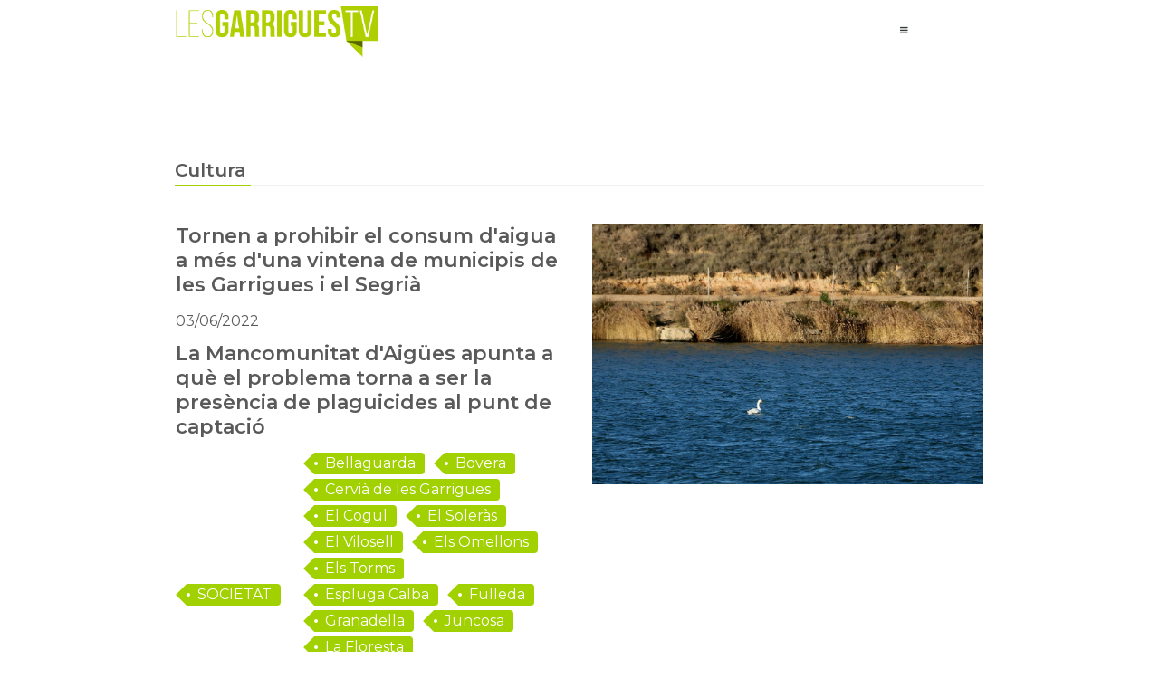

--- FILE ---
content_type: text/html; charset=UTF-8
request_url: https://www.garriguestv.cat/ca/turisme/garriguestv/cultura/47745/tornen-a-prohibir-el-consum-daigua-a-mes-duna-vintena-de-municipis-de-les-garrigues-i-el-segria/5473.html
body_size: 36572
content:


<!DOCTYPE html>
<html lang="ca" >
    <head>
        <meta charset="UTF-8">
        <meta name="viewport" content="width=device-width, initial-scale=1, shrink-to-fit=no, minimum-scale=1, user-scalable=no">
        <meta http-equiv="x-ua-compatible" content="ie=edge"><script type="text/javascript">(window.NREUM||(NREUM={})).init={privacy:{cookies_enabled:true},ajax:{deny_list:["bam.eu01.nr-data.net"]},feature_flags:["soft_nav"],distributed_tracing:{enabled:true}};(window.NREUM||(NREUM={})).loader_config={agentID:"469396200",accountID:"3509866",trustKey:"3509866",xpid:"VwMHWF5VDhAEUlhRDgQEV1M=",licenseKey:"NRJS-611e845866602c36d06",applicationID:"469395317",browserID:"469396200"};;/*! For license information please see nr-loader-spa-1.308.0.min.js.LICENSE.txt */
(()=>{var e,t,r={384:(e,t,r)=>{"use strict";r.d(t,{NT:()=>a,US:()=>u,Zm:()=>o,bQ:()=>d,dV:()=>c,pV:()=>l});var n=r(6154),i=r(1863),s=r(1910);const a={beacon:"bam.nr-data.net",errorBeacon:"bam.nr-data.net"};function o(){return n.gm.NREUM||(n.gm.NREUM={}),void 0===n.gm.newrelic&&(n.gm.newrelic=n.gm.NREUM),n.gm.NREUM}function c(){let e=o();return e.o||(e.o={ST:n.gm.setTimeout,SI:n.gm.setImmediate||n.gm.setInterval,CT:n.gm.clearTimeout,XHR:n.gm.XMLHttpRequest,REQ:n.gm.Request,EV:n.gm.Event,PR:n.gm.Promise,MO:n.gm.MutationObserver,FETCH:n.gm.fetch,WS:n.gm.WebSocket},(0,s.i)(...Object.values(e.o))),e}function d(e,t){let r=o();r.initializedAgents??={},t.initializedAt={ms:(0,i.t)(),date:new Date},r.initializedAgents[e]=t}function u(e,t){o()[e]=t}function l(){return function(){let e=o();const t=e.info||{};e.info={beacon:a.beacon,errorBeacon:a.errorBeacon,...t}}(),function(){let e=o();const t=e.init||{};e.init={...t}}(),c(),function(){let e=o();const t=e.loader_config||{};e.loader_config={...t}}(),o()}},782:(e,t,r)=>{"use strict";r.d(t,{T:()=>n});const n=r(860).K7.pageViewTiming},860:(e,t,r)=>{"use strict";r.d(t,{$J:()=>u,K7:()=>c,P3:()=>d,XX:()=>i,Yy:()=>o,df:()=>s,qY:()=>n,v4:()=>a});const n="events",i="jserrors",s="browser/blobs",a="rum",o="browser/logs",c={ajax:"ajax",genericEvents:"generic_events",jserrors:i,logging:"logging",metrics:"metrics",pageAction:"page_action",pageViewEvent:"page_view_event",pageViewTiming:"page_view_timing",sessionReplay:"session_replay",sessionTrace:"session_trace",softNav:"soft_navigations",spa:"spa"},d={[c.pageViewEvent]:1,[c.pageViewTiming]:2,[c.metrics]:3,[c.jserrors]:4,[c.spa]:5,[c.ajax]:6,[c.sessionTrace]:7,[c.softNav]:8,[c.sessionReplay]:9,[c.logging]:10,[c.genericEvents]:11},u={[c.pageViewEvent]:a,[c.pageViewTiming]:n,[c.ajax]:n,[c.spa]:n,[c.softNav]:n,[c.metrics]:i,[c.jserrors]:i,[c.sessionTrace]:s,[c.sessionReplay]:s,[c.logging]:o,[c.genericEvents]:"ins"}},944:(e,t,r)=>{"use strict";r.d(t,{R:()=>i});var n=r(3241);function i(e,t){"function"==typeof console.debug&&(console.debug("New Relic Warning: https://github.com/newrelic/newrelic-browser-agent/blob/main/docs/warning-codes.md#".concat(e),t),(0,n.W)({agentIdentifier:null,drained:null,type:"data",name:"warn",feature:"warn",data:{code:e,secondary:t}}))}},993:(e,t,r)=>{"use strict";r.d(t,{A$:()=>s,ET:()=>a,TZ:()=>o,p_:()=>i});var n=r(860);const i={ERROR:"ERROR",WARN:"WARN",INFO:"INFO",DEBUG:"DEBUG",TRACE:"TRACE"},s={OFF:0,ERROR:1,WARN:2,INFO:3,DEBUG:4,TRACE:5},a="log",o=n.K7.logging},1541:(e,t,r)=>{"use strict";r.d(t,{U:()=>i,f:()=>n});const n={MFE:"MFE",BA:"BA"};function i(e,t){if(2!==t?.harvestEndpointVersion)return{};const r=t.agentRef.runtime.appMetadata.agents[0].entityGuid;return e?{"source.id":e.id,"source.name":e.name,"source.type":e.type,"parent.id":e.parent?.id||r,"parent.type":e.parent?.type||n.BA}:{"entity.guid":r,appId:t.agentRef.info.applicationID}}},1687:(e,t,r)=>{"use strict";r.d(t,{Ak:()=>d,Ze:()=>h,x3:()=>u});var n=r(3241),i=r(7836),s=r(3606),a=r(860),o=r(2646);const c={};function d(e,t){const r={staged:!1,priority:a.P3[t]||0};l(e),c[e].get(t)||c[e].set(t,r)}function u(e,t){e&&c[e]&&(c[e].get(t)&&c[e].delete(t),p(e,t,!1),c[e].size&&f(e))}function l(e){if(!e)throw new Error("agentIdentifier required");c[e]||(c[e]=new Map)}function h(e="",t="feature",r=!1){if(l(e),!e||!c[e].get(t)||r)return p(e,t);c[e].get(t).staged=!0,f(e)}function f(e){const t=Array.from(c[e]);t.every(([e,t])=>t.staged)&&(t.sort((e,t)=>e[1].priority-t[1].priority),t.forEach(([t])=>{c[e].delete(t),p(e,t)}))}function p(e,t,r=!0){const a=e?i.ee.get(e):i.ee,c=s.i.handlers;if(!a.aborted&&a.backlog&&c){if((0,n.W)({agentIdentifier:e,type:"lifecycle",name:"drain",feature:t}),r){const e=a.backlog[t],r=c[t];if(r){for(let t=0;e&&t<e.length;++t)g(e[t],r);Object.entries(r).forEach(([e,t])=>{Object.values(t||{}).forEach(t=>{t[0]?.on&&t[0]?.context()instanceof o.y&&t[0].on(e,t[1])})})}}a.isolatedBacklog||delete c[t],a.backlog[t]=null,a.emit("drain-"+t,[])}}function g(e,t){var r=e[1];Object.values(t[r]||{}).forEach(t=>{var r=e[0];if(t[0]===r){var n=t[1],i=e[3],s=e[2];n.apply(i,s)}})}},1738:(e,t,r)=>{"use strict";r.d(t,{U:()=>f,Y:()=>h});var n=r(3241),i=r(9908),s=r(1863),a=r(944),o=r(5701),c=r(3969),d=r(8362),u=r(860),l=r(4261);function h(e,t,r,s){const h=s||r;!h||h[e]&&h[e]!==d.d.prototype[e]||(h[e]=function(){(0,i.p)(c.xV,["API/"+e+"/called"],void 0,u.K7.metrics,r.ee),(0,n.W)({agentIdentifier:r.agentIdentifier,drained:!!o.B?.[r.agentIdentifier],type:"data",name:"api",feature:l.Pl+e,data:{}});try{return t.apply(this,arguments)}catch(e){(0,a.R)(23,e)}})}function f(e,t,r,n,a){const o=e.info;null===r?delete o.jsAttributes[t]:o.jsAttributes[t]=r,(a||null===r)&&(0,i.p)(l.Pl+n,[(0,s.t)(),t,r],void 0,"session",e.ee)}},1741:(e,t,r)=>{"use strict";r.d(t,{W:()=>s});var n=r(944),i=r(4261);class s{#e(e,...t){if(this[e]!==s.prototype[e])return this[e](...t);(0,n.R)(35,e)}addPageAction(e,t){return this.#e(i.hG,e,t)}register(e){return this.#e(i.eY,e)}recordCustomEvent(e,t){return this.#e(i.fF,e,t)}setPageViewName(e,t){return this.#e(i.Fw,e,t)}setCustomAttribute(e,t,r){return this.#e(i.cD,e,t,r)}noticeError(e,t){return this.#e(i.o5,e,t)}setUserId(e,t=!1){return this.#e(i.Dl,e,t)}setApplicationVersion(e){return this.#e(i.nb,e)}setErrorHandler(e){return this.#e(i.bt,e)}addRelease(e,t){return this.#e(i.k6,e,t)}log(e,t){return this.#e(i.$9,e,t)}start(){return this.#e(i.d3)}finished(e){return this.#e(i.BL,e)}recordReplay(){return this.#e(i.CH)}pauseReplay(){return this.#e(i.Tb)}addToTrace(e){return this.#e(i.U2,e)}setCurrentRouteName(e){return this.#e(i.PA,e)}interaction(e){return this.#e(i.dT,e)}wrapLogger(e,t,r){return this.#e(i.Wb,e,t,r)}measure(e,t){return this.#e(i.V1,e,t)}consent(e){return this.#e(i.Pv,e)}}},1863:(e,t,r)=>{"use strict";function n(){return Math.floor(performance.now())}r.d(t,{t:()=>n})},1910:(e,t,r)=>{"use strict";r.d(t,{i:()=>s});var n=r(944);const i=new Map;function s(...e){return e.every(e=>{if(i.has(e))return i.get(e);const t="function"==typeof e?e.toString():"",r=t.includes("[native code]"),s=t.includes("nrWrapper");return r||s||(0,n.R)(64,e?.name||t),i.set(e,r),r})}},2555:(e,t,r)=>{"use strict";r.d(t,{D:()=>o,f:()=>a});var n=r(384),i=r(8122);const s={beacon:n.NT.beacon,errorBeacon:n.NT.errorBeacon,licenseKey:void 0,applicationID:void 0,sa:void 0,queueTime:void 0,applicationTime:void 0,ttGuid:void 0,user:void 0,account:void 0,product:void 0,extra:void 0,jsAttributes:{},userAttributes:void 0,atts:void 0,transactionName:void 0,tNamePlain:void 0};function a(e){try{return!!e.licenseKey&&!!e.errorBeacon&&!!e.applicationID}catch(e){return!1}}const o=e=>(0,i.a)(e,s)},2614:(e,t,r)=>{"use strict";r.d(t,{BB:()=>a,H3:()=>n,g:()=>d,iL:()=>c,tS:()=>o,uh:()=>i,wk:()=>s});const n="NRBA",i="SESSION",s=144e5,a=18e5,o={STARTED:"session-started",PAUSE:"session-pause",RESET:"session-reset",RESUME:"session-resume",UPDATE:"session-update"},c={SAME_TAB:"same-tab",CROSS_TAB:"cross-tab"},d={OFF:0,FULL:1,ERROR:2}},2646:(e,t,r)=>{"use strict";r.d(t,{y:()=>n});class n{constructor(e){this.contextId=e}}},2843:(e,t,r)=>{"use strict";r.d(t,{G:()=>s,u:()=>i});var n=r(3878);function i(e,t=!1,r,i){(0,n.DD)("visibilitychange",function(){if(t)return void("hidden"===document.visibilityState&&e());e(document.visibilityState)},r,i)}function s(e,t,r){(0,n.sp)("pagehide",e,t,r)}},3241:(e,t,r)=>{"use strict";r.d(t,{W:()=>s});var n=r(6154);const i="newrelic";function s(e={}){try{n.gm.dispatchEvent(new CustomEvent(i,{detail:e}))}catch(e){}}},3304:(e,t,r)=>{"use strict";r.d(t,{A:()=>s});var n=r(7836);const i=()=>{const e=new WeakSet;return(t,r)=>{if("object"==typeof r&&null!==r){if(e.has(r))return;e.add(r)}return r}};function s(e){try{return JSON.stringify(e,i())??""}catch(e){try{n.ee.emit("internal-error",[e])}catch(e){}return""}}},3333:(e,t,r)=>{"use strict";r.d(t,{$v:()=>u,TZ:()=>n,Xh:()=>c,Zp:()=>i,kd:()=>d,mq:()=>o,nf:()=>a,qN:()=>s});const n=r(860).K7.genericEvents,i=["auxclick","click","copy","keydown","paste","scrollend"],s=["focus","blur"],a=4,o=1e3,c=2e3,d=["PageAction","UserAction","BrowserPerformance"],u={RESOURCES:"experimental.resources",REGISTER:"register"}},3434:(e,t,r)=>{"use strict";r.d(t,{Jt:()=>s,YM:()=>d});var n=r(7836),i=r(5607);const s="nr@original:".concat(i.W),a=50;var o=Object.prototype.hasOwnProperty,c=!1;function d(e,t){return e||(e=n.ee),r.inPlace=function(e,t,n,i,s){n||(n="");const a="-"===n.charAt(0);for(let o=0;o<t.length;o++){const c=t[o],d=e[c];l(d)||(e[c]=r(d,a?c+n:n,i,c,s))}},r.flag=s,r;function r(t,r,n,c,d){return l(t)?t:(r||(r=""),nrWrapper[s]=t,function(e,t,r){if(Object.defineProperty&&Object.keys)try{return Object.keys(e).forEach(function(r){Object.defineProperty(t,r,{get:function(){return e[r]},set:function(t){return e[r]=t,t}})}),t}catch(e){u([e],r)}for(var n in e)o.call(e,n)&&(t[n]=e[n])}(t,nrWrapper,e),nrWrapper);function nrWrapper(){var s,o,l,h;let f;try{o=this,s=[...arguments],l="function"==typeof n?n(s,o):n||{}}catch(t){u([t,"",[s,o,c],l],e)}i(r+"start",[s,o,c],l,d);const p=performance.now();let g;try{return h=t.apply(o,s),g=performance.now(),h}catch(e){throw g=performance.now(),i(r+"err",[s,o,e],l,d),f=e,f}finally{const e=g-p,t={start:p,end:g,duration:e,isLongTask:e>=a,methodName:c,thrownError:f};t.isLongTask&&i("long-task",[t,o],l,d),i(r+"end",[s,o,h],l,d)}}}function i(r,n,i,s){if(!c||t){var a=c;c=!0;try{e.emit(r,n,i,t,s)}catch(t){u([t,r,n,i],e)}c=a}}}function u(e,t){t||(t=n.ee);try{t.emit("internal-error",e)}catch(e){}}function l(e){return!(e&&"function"==typeof e&&e.apply&&!e[s])}},3606:(e,t,r)=>{"use strict";r.d(t,{i:()=>s});var n=r(9908);s.on=a;var i=s.handlers={};function s(e,t,r,s){a(s||n.d,i,e,t,r)}function a(e,t,r,i,s){s||(s="feature"),e||(e=n.d);var a=t[s]=t[s]||{};(a[r]=a[r]||[]).push([e,i])}},3738:(e,t,r)=>{"use strict";r.d(t,{He:()=>i,Kp:()=>o,Lc:()=>d,Rz:()=>u,TZ:()=>n,bD:()=>s,d3:()=>a,jx:()=>l,sl:()=>h,uP:()=>c});const n=r(860).K7.sessionTrace,i="bstResource",s="resource",a="-start",o="-end",c="fn"+a,d="fn"+o,u="pushState",l=1e3,h=3e4},3785:(e,t,r)=>{"use strict";r.d(t,{R:()=>c,b:()=>d});var n=r(9908),i=r(1863),s=r(860),a=r(3969),o=r(993);function c(e,t,r={},c=o.p_.INFO,d=!0,u,l=(0,i.t)()){(0,n.p)(a.xV,["API/logging/".concat(c.toLowerCase(),"/called")],void 0,s.K7.metrics,e),(0,n.p)(o.ET,[l,t,r,c,d,u],void 0,s.K7.logging,e)}function d(e){return"string"==typeof e&&Object.values(o.p_).some(t=>t===e.toUpperCase().trim())}},3878:(e,t,r)=>{"use strict";function n(e,t){return{capture:e,passive:!1,signal:t}}function i(e,t,r=!1,i){window.addEventListener(e,t,n(r,i))}function s(e,t,r=!1,i){document.addEventListener(e,t,n(r,i))}r.d(t,{DD:()=>s,jT:()=>n,sp:()=>i})},3962:(e,t,r)=>{"use strict";r.d(t,{AM:()=>a,O2:()=>l,OV:()=>s,Qu:()=>h,TZ:()=>c,ih:()=>f,pP:()=>o,t1:()=>u,tC:()=>i,wD:()=>d});var n=r(860);const i=["click","keydown","submit"],s="popstate",a="api",o="initialPageLoad",c=n.K7.softNav,d=5e3,u=500,l={INITIAL_PAGE_LOAD:"",ROUTE_CHANGE:1,UNSPECIFIED:2},h={INTERACTION:1,AJAX:2,CUSTOM_END:3,CUSTOM_TRACER:4},f={IP:"in progress",PF:"pending finish",FIN:"finished",CAN:"cancelled"}},3969:(e,t,r)=>{"use strict";r.d(t,{TZ:()=>n,XG:()=>o,rs:()=>i,xV:()=>a,z_:()=>s});const n=r(860).K7.metrics,i="sm",s="cm",a="storeSupportabilityMetrics",o="storeEventMetrics"},4234:(e,t,r)=>{"use strict";r.d(t,{W:()=>s});var n=r(7836),i=r(1687);class s{constructor(e,t){this.agentIdentifier=e,this.ee=n.ee.get(e),this.featureName=t,this.blocked=!1}deregisterDrain(){(0,i.x3)(this.agentIdentifier,this.featureName)}}},4261:(e,t,r)=>{"use strict";r.d(t,{$9:()=>u,BL:()=>c,CH:()=>p,Dl:()=>R,Fw:()=>w,PA:()=>v,Pl:()=>n,Pv:()=>A,Tb:()=>h,U2:()=>a,V1:()=>E,Wb:()=>T,bt:()=>y,cD:()=>b,d3:()=>x,dT:()=>d,eY:()=>g,fF:()=>f,hG:()=>s,hw:()=>i,k6:()=>o,nb:()=>m,o5:()=>l});const n="api-",i=n+"ixn-",s="addPageAction",a="addToTrace",o="addRelease",c="finished",d="interaction",u="log",l="noticeError",h="pauseReplay",f="recordCustomEvent",p="recordReplay",g="register",m="setApplicationVersion",v="setCurrentRouteName",b="setCustomAttribute",y="setErrorHandler",w="setPageViewName",R="setUserId",x="start",T="wrapLogger",E="measure",A="consent"},5205:(e,t,r)=>{"use strict";r.d(t,{j:()=>S});var n=r(384),i=r(1741);var s=r(2555),a=r(3333);const o=e=>{if(!e||"string"!=typeof e)return!1;try{document.createDocumentFragment().querySelector(e)}catch{return!1}return!0};var c=r(2614),d=r(944),u=r(8122);const l="[data-nr-mask]",h=e=>(0,u.a)(e,(()=>{const e={feature_flags:[],experimental:{allow_registered_children:!1,resources:!1},mask_selector:"*",block_selector:"[data-nr-block]",mask_input_options:{color:!1,date:!1,"datetime-local":!1,email:!1,month:!1,number:!1,range:!1,search:!1,tel:!1,text:!1,time:!1,url:!1,week:!1,textarea:!1,select:!1,password:!0}};return{ajax:{deny_list:void 0,block_internal:!0,enabled:!0,autoStart:!0},api:{get allow_registered_children(){return e.feature_flags.includes(a.$v.REGISTER)||e.experimental.allow_registered_children},set allow_registered_children(t){e.experimental.allow_registered_children=t},duplicate_registered_data:!1},browser_consent_mode:{enabled:!1},distributed_tracing:{enabled:void 0,exclude_newrelic_header:void 0,cors_use_newrelic_header:void 0,cors_use_tracecontext_headers:void 0,allowed_origins:void 0},get feature_flags(){return e.feature_flags},set feature_flags(t){e.feature_flags=t},generic_events:{enabled:!0,autoStart:!0},harvest:{interval:30},jserrors:{enabled:!0,autoStart:!0},logging:{enabled:!0,autoStart:!0},metrics:{enabled:!0,autoStart:!0},obfuscate:void 0,page_action:{enabled:!0},page_view_event:{enabled:!0,autoStart:!0},page_view_timing:{enabled:!0,autoStart:!0},performance:{capture_marks:!1,capture_measures:!1,capture_detail:!0,resources:{get enabled(){return e.feature_flags.includes(a.$v.RESOURCES)||e.experimental.resources},set enabled(t){e.experimental.resources=t},asset_types:[],first_party_domains:[],ignore_newrelic:!0}},privacy:{cookies_enabled:!0},proxy:{assets:void 0,beacon:void 0},session:{expiresMs:c.wk,inactiveMs:c.BB},session_replay:{autoStart:!0,enabled:!1,preload:!1,sampling_rate:10,error_sampling_rate:100,collect_fonts:!1,inline_images:!1,fix_stylesheets:!0,mask_all_inputs:!0,get mask_text_selector(){return e.mask_selector},set mask_text_selector(t){o(t)?e.mask_selector="".concat(t,",").concat(l):""===t||null===t?e.mask_selector=l:(0,d.R)(5,t)},get block_class(){return"nr-block"},get ignore_class(){return"nr-ignore"},get mask_text_class(){return"nr-mask"},get block_selector(){return e.block_selector},set block_selector(t){o(t)?e.block_selector+=",".concat(t):""!==t&&(0,d.R)(6,t)},get mask_input_options(){return e.mask_input_options},set mask_input_options(t){t&&"object"==typeof t?e.mask_input_options={...t,password:!0}:(0,d.R)(7,t)}},session_trace:{enabled:!0,autoStart:!0},soft_navigations:{enabled:!0,autoStart:!0},spa:{enabled:!0,autoStart:!0},ssl:void 0,user_actions:{enabled:!0,elementAttributes:["id","className","tagName","type"]}}})());var f=r(6154),p=r(9324);let g=0;const m={buildEnv:p.F3,distMethod:p.Xs,version:p.xv,originTime:f.WN},v={consented:!1},b={appMetadata:{},get consented(){return this.session?.state?.consent||v.consented},set consented(e){v.consented=e},customTransaction:void 0,denyList:void 0,disabled:!1,harvester:void 0,isolatedBacklog:!1,isRecording:!1,loaderType:void 0,maxBytes:3e4,obfuscator:void 0,onerror:void 0,ptid:void 0,releaseIds:{},session:void 0,timeKeeper:void 0,registeredEntities:[],jsAttributesMetadata:{bytes:0},get harvestCount(){return++g}},y=e=>{const t=(0,u.a)(e,b),r=Object.keys(m).reduce((e,t)=>(e[t]={value:m[t],writable:!1,configurable:!0,enumerable:!0},e),{});return Object.defineProperties(t,r)};var w=r(5701);const R=e=>{const t=e.startsWith("http");e+="/",r.p=t?e:"https://"+e};var x=r(7836),T=r(3241);const E={accountID:void 0,trustKey:void 0,agentID:void 0,licenseKey:void 0,applicationID:void 0,xpid:void 0},A=e=>(0,u.a)(e,E),_=new Set;function S(e,t={},r,a){let{init:o,info:c,loader_config:d,runtime:u={},exposed:l=!0}=t;if(!c){const e=(0,n.pV)();o=e.init,c=e.info,d=e.loader_config}e.init=h(o||{}),e.loader_config=A(d||{}),c.jsAttributes??={},f.bv&&(c.jsAttributes.isWorker=!0),e.info=(0,s.D)(c);const p=e.init,g=[c.beacon,c.errorBeacon];_.has(e.agentIdentifier)||(p.proxy.assets&&(R(p.proxy.assets),g.push(p.proxy.assets)),p.proxy.beacon&&g.push(p.proxy.beacon),e.beacons=[...g],function(e){const t=(0,n.pV)();Object.getOwnPropertyNames(i.W.prototype).forEach(r=>{const n=i.W.prototype[r];if("function"!=typeof n||"constructor"===n)return;let s=t[r];e[r]&&!1!==e.exposed&&"micro-agent"!==e.runtime?.loaderType&&(t[r]=(...t)=>{const n=e[r](...t);return s?s(...t):n})})}(e),(0,n.US)("activatedFeatures",w.B)),u.denyList=[...p.ajax.deny_list||[],...p.ajax.block_internal?g:[]],u.ptid=e.agentIdentifier,u.loaderType=r,e.runtime=y(u),_.has(e.agentIdentifier)||(e.ee=x.ee.get(e.agentIdentifier),e.exposed=l,(0,T.W)({agentIdentifier:e.agentIdentifier,drained:!!w.B?.[e.agentIdentifier],type:"lifecycle",name:"initialize",feature:void 0,data:e.config})),_.add(e.agentIdentifier)}},5270:(e,t,r)=>{"use strict";r.d(t,{Aw:()=>a,SR:()=>s,rF:()=>o});var n=r(384),i=r(7767);function s(e){return!!(0,n.dV)().o.MO&&(0,i.V)(e)&&!0===e?.session_trace.enabled}function a(e){return!0===e?.session_replay.preload&&s(e)}function o(e,t){try{if("string"==typeof t?.type){if("password"===t.type.toLowerCase())return"*".repeat(e?.length||0);if(void 0!==t?.dataset?.nrUnmask||t?.classList?.contains("nr-unmask"))return e}}catch(e){}return"string"==typeof e?e.replace(/[\S]/g,"*"):"*".repeat(e?.length||0)}},5289:(e,t,r)=>{"use strict";r.d(t,{GG:()=>a,Qr:()=>c,sB:()=>o});var n=r(3878),i=r(6389);function s(){return"undefined"==typeof document||"complete"===document.readyState}function a(e,t){if(s())return e();const r=(0,i.J)(e),a=setInterval(()=>{s()&&(clearInterval(a),r())},500);(0,n.sp)("load",r,t)}function o(e){if(s())return e();(0,n.DD)("DOMContentLoaded",e)}function c(e){if(s())return e();(0,n.sp)("popstate",e)}},5607:(e,t,r)=>{"use strict";r.d(t,{W:()=>n});const n=(0,r(9566).bz)()},5701:(e,t,r)=>{"use strict";r.d(t,{B:()=>s,t:()=>a});var n=r(3241);const i=new Set,s={};function a(e,t){const r=t.agentIdentifier;s[r]??={},e&&"object"==typeof e&&(i.has(r)||(t.ee.emit("rumresp",[e]),s[r]=e,i.add(r),(0,n.W)({agentIdentifier:r,loaded:!0,drained:!0,type:"lifecycle",name:"load",feature:void 0,data:e})))}},6154:(e,t,r)=>{"use strict";r.d(t,{OF:()=>d,RI:()=>i,WN:()=>h,bv:()=>s,eN:()=>f,gm:()=>a,lR:()=>l,m:()=>c,mw:()=>o,sb:()=>u});var n=r(1863);const i="undefined"!=typeof window&&!!window.document,s="undefined"!=typeof WorkerGlobalScope&&("undefined"!=typeof self&&self instanceof WorkerGlobalScope&&self.navigator instanceof WorkerNavigator||"undefined"!=typeof globalThis&&globalThis instanceof WorkerGlobalScope&&globalThis.navigator instanceof WorkerNavigator),a=i?window:"undefined"!=typeof WorkerGlobalScope&&("undefined"!=typeof self&&self instanceof WorkerGlobalScope&&self||"undefined"!=typeof globalThis&&globalThis instanceof WorkerGlobalScope&&globalThis),o=Boolean("hidden"===a?.document?.visibilityState),c=""+a?.location,d=/iPad|iPhone|iPod/.test(a.navigator?.userAgent),u=d&&"undefined"==typeof SharedWorker,l=(()=>{const e=a.navigator?.userAgent?.match(/Firefox[/\s](\d+\.\d+)/);return Array.isArray(e)&&e.length>=2?+e[1]:0})(),h=Date.now()-(0,n.t)(),f=()=>"undefined"!=typeof PerformanceNavigationTiming&&a?.performance?.getEntriesByType("navigation")?.[0]?.responseStart},6344:(e,t,r)=>{"use strict";r.d(t,{BB:()=>u,Qb:()=>l,TZ:()=>i,Ug:()=>a,Vh:()=>s,_s:()=>o,bc:()=>d,yP:()=>c});var n=r(2614);const i=r(860).K7.sessionReplay,s="errorDuringReplay",a=.12,o={DomContentLoaded:0,Load:1,FullSnapshot:2,IncrementalSnapshot:3,Meta:4,Custom:5},c={[n.g.ERROR]:15e3,[n.g.FULL]:3e5,[n.g.OFF]:0},d={RESET:{message:"Session was reset",sm:"Reset"},IMPORT:{message:"Recorder failed to import",sm:"Import"},TOO_MANY:{message:"429: Too Many Requests",sm:"Too-Many"},TOO_BIG:{message:"Payload was too large",sm:"Too-Big"},CROSS_TAB:{message:"Session Entity was set to OFF on another tab",sm:"Cross-Tab"},ENTITLEMENTS:{message:"Session Replay is not allowed and will not be started",sm:"Entitlement"}},u=5e3,l={API:"api",RESUME:"resume",SWITCH_TO_FULL:"switchToFull",INITIALIZE:"initialize",PRELOAD:"preload"}},6389:(e,t,r)=>{"use strict";function n(e,t=500,r={}){const n=r?.leading||!1;let i;return(...r)=>{n&&void 0===i&&(e.apply(this,r),i=setTimeout(()=>{i=clearTimeout(i)},t)),n||(clearTimeout(i),i=setTimeout(()=>{e.apply(this,r)},t))}}function i(e){let t=!1;return(...r)=>{t||(t=!0,e.apply(this,r))}}r.d(t,{J:()=>i,s:()=>n})},6630:(e,t,r)=>{"use strict";r.d(t,{T:()=>n});const n=r(860).K7.pageViewEvent},6774:(e,t,r)=>{"use strict";r.d(t,{T:()=>n});const n=r(860).K7.jserrors},7295:(e,t,r)=>{"use strict";r.d(t,{Xv:()=>a,gX:()=>i,iW:()=>s});var n=[];function i(e){if(!e||s(e))return!1;if(0===n.length)return!0;if("*"===n[0].hostname)return!1;for(var t=0;t<n.length;t++){var r=n[t];if(r.hostname.test(e.hostname)&&r.pathname.test(e.pathname))return!1}return!0}function s(e){return void 0===e.hostname}function a(e){if(n=[],e&&e.length)for(var t=0;t<e.length;t++){let r=e[t];if(!r)continue;if("*"===r)return void(n=[{hostname:"*"}]);0===r.indexOf("http://")?r=r.substring(7):0===r.indexOf("https://")&&(r=r.substring(8));const i=r.indexOf("/");let s,a;i>0?(s=r.substring(0,i),a=r.substring(i)):(s=r,a="*");let[c]=s.split(":");n.push({hostname:o(c),pathname:o(a,!0)})}}function o(e,t=!1){const r=e.replace(/[.+?^${}()|[\]\\]/g,e=>"\\"+e).replace(/\*/g,".*?");return new RegExp((t?"^":"")+r+"$")}},7485:(e,t,r)=>{"use strict";r.d(t,{D:()=>i});var n=r(6154);function i(e){if(0===(e||"").indexOf("data:"))return{protocol:"data"};try{const t=new URL(e,location.href),r={port:t.port,hostname:t.hostname,pathname:t.pathname,search:t.search,protocol:t.protocol.slice(0,t.protocol.indexOf(":")),sameOrigin:t.protocol===n.gm?.location?.protocol&&t.host===n.gm?.location?.host};return r.port&&""!==r.port||("http:"===t.protocol&&(r.port="80"),"https:"===t.protocol&&(r.port="443")),r.pathname&&""!==r.pathname?r.pathname.startsWith("/")||(r.pathname="/".concat(r.pathname)):r.pathname="/",r}catch(e){return{}}}},7699:(e,t,r)=>{"use strict";r.d(t,{It:()=>s,KC:()=>o,No:()=>i,qh:()=>a});var n=r(860);const i=16e3,s=1e6,a="SESSION_ERROR",o={[n.K7.logging]:!0,[n.K7.genericEvents]:!1,[n.K7.jserrors]:!1,[n.K7.ajax]:!1}},7767:(e,t,r)=>{"use strict";r.d(t,{V:()=>i});var n=r(6154);const i=e=>n.RI&&!0===e?.privacy.cookies_enabled},7836:(e,t,r)=>{"use strict";r.d(t,{P:()=>o,ee:()=>c});var n=r(384),i=r(8990),s=r(2646),a=r(5607);const o="nr@context:".concat(a.W),c=function e(t,r){var n={},a={},u={},l=!1;try{l=16===r.length&&d.initializedAgents?.[r]?.runtime.isolatedBacklog}catch(e){}var h={on:p,addEventListener:p,removeEventListener:function(e,t){var r=n[e];if(!r)return;for(var i=0;i<r.length;i++)r[i]===t&&r.splice(i,1)},emit:function(e,r,n,i,s){!1!==s&&(s=!0);if(c.aborted&&!i)return;t&&s&&t.emit(e,r,n);var o=f(n);g(e).forEach(e=>{e.apply(o,r)});var d=v()[a[e]];d&&d.push([h,e,r,o]);return o},get:m,listeners:g,context:f,buffer:function(e,t){const r=v();if(t=t||"feature",h.aborted)return;Object.entries(e||{}).forEach(([e,n])=>{a[n]=t,t in r||(r[t]=[])})},abort:function(){h._aborted=!0,Object.keys(h.backlog).forEach(e=>{delete h.backlog[e]})},isBuffering:function(e){return!!v()[a[e]]},debugId:r,backlog:l?{}:t&&"object"==typeof t.backlog?t.backlog:{},isolatedBacklog:l};return Object.defineProperty(h,"aborted",{get:()=>{let e=h._aborted||!1;return e||(t&&(e=t.aborted),e)}}),h;function f(e){return e&&e instanceof s.y?e:e?(0,i.I)(e,o,()=>new s.y(o)):new s.y(o)}function p(e,t){n[e]=g(e).concat(t)}function g(e){return n[e]||[]}function m(t){return u[t]=u[t]||e(h,t)}function v(){return h.backlog}}(void 0,"globalEE"),d=(0,n.Zm)();d.ee||(d.ee=c)},8122:(e,t,r)=>{"use strict";r.d(t,{a:()=>i});var n=r(944);function i(e,t){try{if(!e||"object"!=typeof e)return(0,n.R)(3);if(!t||"object"!=typeof t)return(0,n.R)(4);const r=Object.create(Object.getPrototypeOf(t),Object.getOwnPropertyDescriptors(t)),s=0===Object.keys(r).length?e:r;for(let a in s)if(void 0!==e[a])try{if(null===e[a]){r[a]=null;continue}Array.isArray(e[a])&&Array.isArray(t[a])?r[a]=Array.from(new Set([...e[a],...t[a]])):"object"==typeof e[a]&&"object"==typeof t[a]?r[a]=i(e[a],t[a]):r[a]=e[a]}catch(e){r[a]||(0,n.R)(1,e)}return r}catch(e){(0,n.R)(2,e)}}},8139:(e,t,r)=>{"use strict";r.d(t,{u:()=>h});var n=r(7836),i=r(3434),s=r(8990),a=r(6154);const o={},c=a.gm.XMLHttpRequest,d="addEventListener",u="removeEventListener",l="nr@wrapped:".concat(n.P);function h(e){var t=function(e){return(e||n.ee).get("events")}(e);if(o[t.debugId]++)return t;o[t.debugId]=1;var r=(0,i.YM)(t,!0);function h(e){r.inPlace(e,[d,u],"-",p)}function p(e,t){return e[1]}return"getPrototypeOf"in Object&&(a.RI&&f(document,h),c&&f(c.prototype,h),f(a.gm,h)),t.on(d+"-start",function(e,t){var n=e[1];if(null!==n&&("function"==typeof n||"object"==typeof n)&&"newrelic"!==e[0]){var i=(0,s.I)(n,l,function(){var e={object:function(){if("function"!=typeof n.handleEvent)return;return n.handleEvent.apply(n,arguments)},function:n}[typeof n];return e?r(e,"fn-",null,e.name||"anonymous"):n});this.wrapped=e[1]=i}}),t.on(u+"-start",function(e){e[1]=this.wrapped||e[1]}),t}function f(e,t,...r){let n=e;for(;"object"==typeof n&&!Object.prototype.hasOwnProperty.call(n,d);)n=Object.getPrototypeOf(n);n&&t(n,...r)}},8362:(e,t,r)=>{"use strict";r.d(t,{d:()=>s});var n=r(9566),i=r(1741);class s extends i.W{agentIdentifier=(0,n.LA)(16)}},8374:(e,t,r)=>{r.nc=(()=>{try{return document?.currentScript?.nonce}catch(e){}return""})()},8990:(e,t,r)=>{"use strict";r.d(t,{I:()=>i});var n=Object.prototype.hasOwnProperty;function i(e,t,r){if(n.call(e,t))return e[t];var i=r();if(Object.defineProperty&&Object.keys)try{return Object.defineProperty(e,t,{value:i,writable:!0,enumerable:!1}),i}catch(e){}return e[t]=i,i}},9119:(e,t,r)=>{"use strict";r.d(t,{L:()=>s});var n=/([^?#]*)[^#]*(#[^?]*|$).*/,i=/([^?#]*)().*/;function s(e,t){return e?e.replace(t?n:i,"$1$2"):e}},9300:(e,t,r)=>{"use strict";r.d(t,{T:()=>n});const n=r(860).K7.ajax},9324:(e,t,r)=>{"use strict";r.d(t,{AJ:()=>a,F3:()=>i,Xs:()=>s,Yq:()=>o,xv:()=>n});const n="1.308.0",i="PROD",s="CDN",a="@newrelic/rrweb",o="1.0.1"},9566:(e,t,r)=>{"use strict";r.d(t,{LA:()=>o,ZF:()=>c,bz:()=>a,el:()=>d});var n=r(6154);const i="xxxxxxxx-xxxx-4xxx-yxxx-xxxxxxxxxxxx";function s(e,t){return e?15&e[t]:16*Math.random()|0}function a(){const e=n.gm?.crypto||n.gm?.msCrypto;let t,r=0;return e&&e.getRandomValues&&(t=e.getRandomValues(new Uint8Array(30))),i.split("").map(e=>"x"===e?s(t,r++).toString(16):"y"===e?(3&s()|8).toString(16):e).join("")}function o(e){const t=n.gm?.crypto||n.gm?.msCrypto;let r,i=0;t&&t.getRandomValues&&(r=t.getRandomValues(new Uint8Array(e)));const a=[];for(var o=0;o<e;o++)a.push(s(r,i++).toString(16));return a.join("")}function c(){return o(16)}function d(){return o(32)}},9908:(e,t,r)=>{"use strict";r.d(t,{d:()=>n,p:()=>i});var n=r(7836).ee.get("handle");function i(e,t,r,i,s){s?(s.buffer([e],i),s.emit(e,t,r)):(n.buffer([e],i),n.emit(e,t,r))}}},n={};function i(e){var t=n[e];if(void 0!==t)return t.exports;var s=n[e]={exports:{}};return r[e](s,s.exports,i),s.exports}i.m=r,i.d=(e,t)=>{for(var r in t)i.o(t,r)&&!i.o(e,r)&&Object.defineProperty(e,r,{enumerable:!0,get:t[r]})},i.f={},i.e=e=>Promise.all(Object.keys(i.f).reduce((t,r)=>(i.f[r](e,t),t),[])),i.u=e=>({212:"nr-spa-compressor",249:"nr-spa-recorder",478:"nr-spa"}[e]+"-1.308.0.min.js"),i.o=(e,t)=>Object.prototype.hasOwnProperty.call(e,t),e={},t="NRBA-1.308.0.PROD:",i.l=(r,n,s,a)=>{if(e[r])e[r].push(n);else{var o,c;if(void 0!==s)for(var d=document.getElementsByTagName("script"),u=0;u<d.length;u++){var l=d[u];if(l.getAttribute("src")==r||l.getAttribute("data-webpack")==t+s){o=l;break}}if(!o){c=!0;var h={478:"sha512-RSfSVnmHk59T/uIPbdSE0LPeqcEdF4/+XhfJdBuccH5rYMOEZDhFdtnh6X6nJk7hGpzHd9Ujhsy7lZEz/ORYCQ==",249:"sha512-ehJXhmntm85NSqW4MkhfQqmeKFulra3klDyY0OPDUE+sQ3GokHlPh1pmAzuNy//3j4ac6lzIbmXLvGQBMYmrkg==",212:"sha512-B9h4CR46ndKRgMBcK+j67uSR2RCnJfGefU+A7FrgR/k42ovXy5x/MAVFiSvFxuVeEk/pNLgvYGMp1cBSK/G6Fg=="};(o=document.createElement("script")).charset="utf-8",i.nc&&o.setAttribute("nonce",i.nc),o.setAttribute("data-webpack",t+s),o.src=r,0!==o.src.indexOf(window.location.origin+"/")&&(o.crossOrigin="anonymous"),h[a]&&(o.integrity=h[a])}e[r]=[n];var f=(t,n)=>{o.onerror=o.onload=null,clearTimeout(p);var i=e[r];if(delete e[r],o.parentNode&&o.parentNode.removeChild(o),i&&i.forEach(e=>e(n)),t)return t(n)},p=setTimeout(f.bind(null,void 0,{type:"timeout",target:o}),12e4);o.onerror=f.bind(null,o.onerror),o.onload=f.bind(null,o.onload),c&&document.head.appendChild(o)}},i.r=e=>{"undefined"!=typeof Symbol&&Symbol.toStringTag&&Object.defineProperty(e,Symbol.toStringTag,{value:"Module"}),Object.defineProperty(e,"__esModule",{value:!0})},i.p="https://js-agent.newrelic.com/",(()=>{var e={38:0,788:0};i.f.j=(t,r)=>{var n=i.o(e,t)?e[t]:void 0;if(0!==n)if(n)r.push(n[2]);else{var s=new Promise((r,i)=>n=e[t]=[r,i]);r.push(n[2]=s);var a=i.p+i.u(t),o=new Error;i.l(a,r=>{if(i.o(e,t)&&(0!==(n=e[t])&&(e[t]=void 0),n)){var s=r&&("load"===r.type?"missing":r.type),a=r&&r.target&&r.target.src;o.message="Loading chunk "+t+" failed: ("+s+": "+a+")",o.name="ChunkLoadError",o.type=s,o.request=a,n[1](o)}},"chunk-"+t,t)}};var t=(t,r)=>{var n,s,[a,o,c]=r,d=0;if(a.some(t=>0!==e[t])){for(n in o)i.o(o,n)&&(i.m[n]=o[n]);if(c)c(i)}for(t&&t(r);d<a.length;d++)s=a[d],i.o(e,s)&&e[s]&&e[s][0](),e[s]=0},r=self["webpackChunk:NRBA-1.308.0.PROD"]=self["webpackChunk:NRBA-1.308.0.PROD"]||[];r.forEach(t.bind(null,0)),r.push=t.bind(null,r.push.bind(r))})(),(()=>{"use strict";i(8374);var e=i(8362),t=i(860);const r=Object.values(t.K7);var n=i(5205);var s=i(9908),a=i(1863),o=i(4261),c=i(1738);var d=i(1687),u=i(4234),l=i(5289),h=i(6154),f=i(944),p=i(5270),g=i(7767),m=i(6389),v=i(7699);class b extends u.W{constructor(e,t){super(e.agentIdentifier,t),this.agentRef=e,this.abortHandler=void 0,this.featAggregate=void 0,this.loadedSuccessfully=void 0,this.onAggregateImported=new Promise(e=>{this.loadedSuccessfully=e}),this.deferred=Promise.resolve(),!1===e.init[this.featureName].autoStart?this.deferred=new Promise((t,r)=>{this.ee.on("manual-start-all",(0,m.J)(()=>{(0,d.Ak)(e.agentIdentifier,this.featureName),t()}))}):(0,d.Ak)(e.agentIdentifier,t)}importAggregator(e,t,r={}){if(this.featAggregate)return;const n=async()=>{let n;await this.deferred;try{if((0,g.V)(e.init)){const{setupAgentSession:t}=await i.e(478).then(i.bind(i,8766));n=t(e)}}catch(e){(0,f.R)(20,e),this.ee.emit("internal-error",[e]),(0,s.p)(v.qh,[e],void 0,this.featureName,this.ee)}try{if(!this.#t(this.featureName,n,e.init))return(0,d.Ze)(this.agentIdentifier,this.featureName),void this.loadedSuccessfully(!1);const{Aggregate:i}=await t();this.featAggregate=new i(e,r),e.runtime.harvester.initializedAggregates.push(this.featAggregate),this.loadedSuccessfully(!0)}catch(e){(0,f.R)(34,e),this.abortHandler?.(),(0,d.Ze)(this.agentIdentifier,this.featureName,!0),this.loadedSuccessfully(!1),this.ee&&this.ee.abort()}};h.RI?(0,l.GG)(()=>n(),!0):n()}#t(e,r,n){if(this.blocked)return!1;switch(e){case t.K7.sessionReplay:return(0,p.SR)(n)&&!!r;case t.K7.sessionTrace:return!!r;default:return!0}}}var y=i(6630),w=i(2614),R=i(3241);class x extends b{static featureName=y.T;constructor(e){var t;super(e,y.T),this.setupInspectionEvents(e.agentIdentifier),t=e,(0,c.Y)(o.Fw,function(e,r){"string"==typeof e&&("/"!==e.charAt(0)&&(e="/"+e),t.runtime.customTransaction=(r||"http://custom.transaction")+e,(0,s.p)(o.Pl+o.Fw,[(0,a.t)()],void 0,void 0,t.ee))},t),this.importAggregator(e,()=>i.e(478).then(i.bind(i,2467)))}setupInspectionEvents(e){const t=(t,r)=>{t&&(0,R.W)({agentIdentifier:e,timeStamp:t.timeStamp,loaded:"complete"===t.target.readyState,type:"window",name:r,data:t.target.location+""})};(0,l.sB)(e=>{t(e,"DOMContentLoaded")}),(0,l.GG)(e=>{t(e,"load")}),(0,l.Qr)(e=>{t(e,"navigate")}),this.ee.on(w.tS.UPDATE,(t,r)=>{(0,R.W)({agentIdentifier:e,type:"lifecycle",name:"session",data:r})})}}var T=i(384);class E extends e.d{constructor(e){var t;(super(),h.gm)?(this.features={},(0,T.bQ)(this.agentIdentifier,this),this.desiredFeatures=new Set(e.features||[]),this.desiredFeatures.add(x),(0,n.j)(this,e,e.loaderType||"agent"),t=this,(0,c.Y)(o.cD,function(e,r,n=!1){if("string"==typeof e){if(["string","number","boolean"].includes(typeof r)||null===r)return(0,c.U)(t,e,r,o.cD,n);(0,f.R)(40,typeof r)}else(0,f.R)(39,typeof e)},t),function(e){(0,c.Y)(o.Dl,function(t,r=!1){if("string"!=typeof t&&null!==t)return void(0,f.R)(41,typeof t);const n=e.info.jsAttributes["enduser.id"];r&&null!=n&&n!==t?(0,s.p)(o.Pl+"setUserIdAndResetSession",[t],void 0,"session",e.ee):(0,c.U)(e,"enduser.id",t,o.Dl,!0)},e)}(this),function(e){(0,c.Y)(o.nb,function(t){if("string"==typeof t||null===t)return(0,c.U)(e,"application.version",t,o.nb,!1);(0,f.R)(42,typeof t)},e)}(this),function(e){(0,c.Y)(o.d3,function(){e.ee.emit("manual-start-all")},e)}(this),function(e){(0,c.Y)(o.Pv,function(t=!0){if("boolean"==typeof t){if((0,s.p)(o.Pl+o.Pv,[t],void 0,"session",e.ee),e.runtime.consented=t,t){const t=e.features.page_view_event;t.onAggregateImported.then(e=>{const r=t.featAggregate;e&&!r.sentRum&&r.sendRum()})}}else(0,f.R)(65,typeof t)},e)}(this),this.run()):(0,f.R)(21)}get config(){return{info:this.info,init:this.init,loader_config:this.loader_config,runtime:this.runtime}}get api(){return this}run(){try{const e=function(e){const t={};return r.forEach(r=>{t[r]=!!e[r]?.enabled}),t}(this.init),n=[...this.desiredFeatures];n.sort((e,r)=>t.P3[e.featureName]-t.P3[r.featureName]),n.forEach(r=>{if(!e[r.featureName]&&r.featureName!==t.K7.pageViewEvent)return;if(r.featureName===t.K7.spa)return void(0,f.R)(67);const n=function(e){switch(e){case t.K7.ajax:return[t.K7.jserrors];case t.K7.sessionTrace:return[t.K7.ajax,t.K7.pageViewEvent];case t.K7.sessionReplay:return[t.K7.sessionTrace];case t.K7.pageViewTiming:return[t.K7.pageViewEvent];default:return[]}}(r.featureName).filter(e=>!(e in this.features));n.length>0&&(0,f.R)(36,{targetFeature:r.featureName,missingDependencies:n}),this.features[r.featureName]=new r(this)})}catch(e){(0,f.R)(22,e);for(const e in this.features)this.features[e].abortHandler?.();const t=(0,T.Zm)();delete t.initializedAgents[this.agentIdentifier]?.features,delete this.sharedAggregator;return t.ee.get(this.agentIdentifier).abort(),!1}}}var A=i(2843),_=i(782);class S extends b{static featureName=_.T;constructor(e){super(e,_.T),h.RI&&((0,A.u)(()=>(0,s.p)("docHidden",[(0,a.t)()],void 0,_.T,this.ee),!0),(0,A.G)(()=>(0,s.p)("winPagehide",[(0,a.t)()],void 0,_.T,this.ee)),this.importAggregator(e,()=>i.e(478).then(i.bind(i,9917))))}}var O=i(3969);class I extends b{static featureName=O.TZ;constructor(e){super(e,O.TZ),h.RI&&document.addEventListener("securitypolicyviolation",e=>{(0,s.p)(O.xV,["Generic/CSPViolation/Detected"],void 0,this.featureName,this.ee)}),this.importAggregator(e,()=>i.e(478).then(i.bind(i,6555)))}}var N=i(6774),P=i(3878),k=i(3304);class D{constructor(e,t,r,n,i){this.name="UncaughtError",this.message="string"==typeof e?e:(0,k.A)(e),this.sourceURL=t,this.line=r,this.column=n,this.__newrelic=i}}function C(e){return M(e)?e:new D(void 0!==e?.message?e.message:e,e?.filename||e?.sourceURL,e?.lineno||e?.line,e?.colno||e?.col,e?.__newrelic,e?.cause)}function j(e){const t="Unhandled Promise Rejection: ";if(!e?.reason)return;if(M(e.reason)){try{e.reason.message.startsWith(t)||(e.reason.message=t+e.reason.message)}catch(e){}return C(e.reason)}const r=C(e.reason);return(r.message||"").startsWith(t)||(r.message=t+r.message),r}function L(e){if(e.error instanceof SyntaxError&&!/:\d+$/.test(e.error.stack?.trim())){const t=new D(e.message,e.filename,e.lineno,e.colno,e.error.__newrelic,e.cause);return t.name=SyntaxError.name,t}return M(e.error)?e.error:C(e)}function M(e){return e instanceof Error&&!!e.stack}function H(e,r,n,i,o=(0,a.t)()){"string"==typeof e&&(e=new Error(e)),(0,s.p)("err",[e,o,!1,r,n.runtime.isRecording,void 0,i],void 0,t.K7.jserrors,n.ee),(0,s.p)("uaErr",[],void 0,t.K7.genericEvents,n.ee)}var B=i(1541),K=i(993),W=i(3785);function U(e,{customAttributes:t={},level:r=K.p_.INFO}={},n,i,s=(0,a.t)()){(0,W.R)(n.ee,e,t,r,!1,i,s)}function F(e,r,n,i,c=(0,a.t)()){(0,s.p)(o.Pl+o.hG,[c,e,r,i],void 0,t.K7.genericEvents,n.ee)}function V(e,r,n,i,c=(0,a.t)()){const{start:d,end:u,customAttributes:l}=r||{},h={customAttributes:l||{}};if("object"!=typeof h.customAttributes||"string"!=typeof e||0===e.length)return void(0,f.R)(57);const p=(e,t)=>null==e?t:"number"==typeof e?e:e instanceof PerformanceMark?e.startTime:Number.NaN;if(h.start=p(d,0),h.end=p(u,c),Number.isNaN(h.start)||Number.isNaN(h.end))(0,f.R)(57);else{if(h.duration=h.end-h.start,!(h.duration<0))return(0,s.p)(o.Pl+o.V1,[h,e,i],void 0,t.K7.genericEvents,n.ee),h;(0,f.R)(58)}}function G(e,r={},n,i,c=(0,a.t)()){(0,s.p)(o.Pl+o.fF,[c,e,r,i],void 0,t.K7.genericEvents,n.ee)}function z(e){(0,c.Y)(o.eY,function(t){return Y(e,t)},e)}function Y(e,r,n){(0,f.R)(54,"newrelic.register"),r||={},r.type=B.f.MFE,r.licenseKey||=e.info.licenseKey,r.blocked=!1,r.parent=n||{},Array.isArray(r.tags)||(r.tags=[]);const i={};r.tags.forEach(e=>{"name"!==e&&"id"!==e&&(i["source.".concat(e)]=!0)}),r.isolated??=!0;let o=()=>{};const c=e.runtime.registeredEntities;if(!r.isolated){const e=c.find(({metadata:{target:{id:e}}})=>e===r.id&&!r.isolated);if(e)return e}const d=e=>{r.blocked=!0,o=e};function u(e){return"string"==typeof e&&!!e.trim()&&e.trim().length<501||"number"==typeof e}e.init.api.allow_registered_children||d((0,m.J)(()=>(0,f.R)(55))),u(r.id)&&u(r.name)||d((0,m.J)(()=>(0,f.R)(48,r)));const l={addPageAction:(t,n={})=>g(F,[t,{...i,...n},e],r),deregister:()=>{d((0,m.J)(()=>(0,f.R)(68)))},log:(t,n={})=>g(U,[t,{...n,customAttributes:{...i,...n.customAttributes||{}}},e],r),measure:(t,n={})=>g(V,[t,{...n,customAttributes:{...i,...n.customAttributes||{}}},e],r),noticeError:(t,n={})=>g(H,[t,{...i,...n},e],r),register:(t={})=>g(Y,[e,t],l.metadata.target),recordCustomEvent:(t,n={})=>g(G,[t,{...i,...n},e],r),setApplicationVersion:e=>p("application.version",e),setCustomAttribute:(e,t)=>p(e,t),setUserId:e=>p("enduser.id",e),metadata:{customAttributes:i,target:r}},h=()=>(r.blocked&&o(),r.blocked);h()||c.push(l);const p=(e,t)=>{h()||(i[e]=t)},g=(r,n,i)=>{if(h())return;const o=(0,a.t)();(0,s.p)(O.xV,["API/register/".concat(r.name,"/called")],void 0,t.K7.metrics,e.ee);try{if(e.init.api.duplicate_registered_data&&"register"!==r.name){let e=n;if(n[1]instanceof Object){const t={"child.id":i.id,"child.type":i.type};e="customAttributes"in n[1]?[n[0],{...n[1],customAttributes:{...n[1].customAttributes,...t}},...n.slice(2)]:[n[0],{...n[1],...t},...n.slice(2)]}r(...e,void 0,o)}return r(...n,i,o)}catch(e){(0,f.R)(50,e)}};return l}class Z extends b{static featureName=N.T;constructor(e){var t;super(e,N.T),t=e,(0,c.Y)(o.o5,(e,r)=>H(e,r,t),t),function(e){(0,c.Y)(o.bt,function(t){e.runtime.onerror=t},e)}(e),function(e){let t=0;(0,c.Y)(o.k6,function(e,r){++t>10||(this.runtime.releaseIds[e.slice(-200)]=(""+r).slice(-200))},e)}(e),z(e);try{this.removeOnAbort=new AbortController}catch(e){}this.ee.on("internal-error",(t,r)=>{this.abortHandler&&(0,s.p)("ierr",[C(t),(0,a.t)(),!0,{},e.runtime.isRecording,r],void 0,this.featureName,this.ee)}),h.gm.addEventListener("unhandledrejection",t=>{this.abortHandler&&(0,s.p)("err",[j(t),(0,a.t)(),!1,{unhandledPromiseRejection:1},e.runtime.isRecording],void 0,this.featureName,this.ee)},(0,P.jT)(!1,this.removeOnAbort?.signal)),h.gm.addEventListener("error",t=>{this.abortHandler&&(0,s.p)("err",[L(t),(0,a.t)(),!1,{},e.runtime.isRecording],void 0,this.featureName,this.ee)},(0,P.jT)(!1,this.removeOnAbort?.signal)),this.abortHandler=this.#r,this.importAggregator(e,()=>i.e(478).then(i.bind(i,2176)))}#r(){this.removeOnAbort?.abort(),this.abortHandler=void 0}}var q=i(8990);let X=1;function J(e){const t=typeof e;return!e||"object"!==t&&"function"!==t?-1:e===h.gm?0:(0,q.I)(e,"nr@id",function(){return X++})}function Q(e){if("string"==typeof e&&e.length)return e.length;if("object"==typeof e){if("undefined"!=typeof ArrayBuffer&&e instanceof ArrayBuffer&&e.byteLength)return e.byteLength;if("undefined"!=typeof Blob&&e instanceof Blob&&e.size)return e.size;if(!("undefined"!=typeof FormData&&e instanceof FormData))try{return(0,k.A)(e).length}catch(e){return}}}var ee=i(8139),te=i(7836),re=i(3434);const ne={},ie=["open","send"];function se(e){var t=e||te.ee;const r=function(e){return(e||te.ee).get("xhr")}(t);if(void 0===h.gm.XMLHttpRequest)return r;if(ne[r.debugId]++)return r;ne[r.debugId]=1,(0,ee.u)(t);var n=(0,re.YM)(r),i=h.gm.XMLHttpRequest,s=h.gm.MutationObserver,a=h.gm.Promise,o=h.gm.setInterval,c="readystatechange",d=["onload","onerror","onabort","onloadstart","onloadend","onprogress","ontimeout"],u=[],l=h.gm.XMLHttpRequest=function(e){const t=new i(e),s=r.context(t);try{r.emit("new-xhr",[t],s),t.addEventListener(c,(a=s,function(){var e=this;e.readyState>3&&!a.resolved&&(a.resolved=!0,r.emit("xhr-resolved",[],e)),n.inPlace(e,d,"fn-",y)}),(0,P.jT)(!1))}catch(e){(0,f.R)(15,e);try{r.emit("internal-error",[e])}catch(e){}}var a;return t};function p(e,t){n.inPlace(t,["onreadystatechange"],"fn-",y)}if(function(e,t){for(var r in e)t[r]=e[r]}(i,l),l.prototype=i.prototype,n.inPlace(l.prototype,ie,"-xhr-",y),r.on("send-xhr-start",function(e,t){p(e,t),function(e){u.push(e),s&&(g?g.then(b):o?o(b):(m=-m,v.data=m))}(t)}),r.on("open-xhr-start",p),s){var g=a&&a.resolve();if(!o&&!a){var m=1,v=document.createTextNode(m);new s(b).observe(v,{characterData:!0})}}else t.on("fn-end",function(e){e[0]&&e[0].type===c||b()});function b(){for(var e=0;e<u.length;e++)p(0,u[e]);u.length&&(u=[])}function y(e,t){return t}return r}var ae="fetch-",oe=ae+"body-",ce=["arrayBuffer","blob","json","text","formData"],de=h.gm.Request,ue=h.gm.Response,le="prototype";const he={};function fe(e){const t=function(e){return(e||te.ee).get("fetch")}(e);if(!(de&&ue&&h.gm.fetch))return t;if(he[t.debugId]++)return t;function r(e,r,n){var i=e[r];"function"==typeof i&&(e[r]=function(){var e,r=[...arguments],s={};t.emit(n+"before-start",[r],s),s[te.P]&&s[te.P].dt&&(e=s[te.P].dt);var a=i.apply(this,r);return t.emit(n+"start",[r,e],a),a.then(function(e){return t.emit(n+"end",[null,e],a),e},function(e){throw t.emit(n+"end",[e],a),e})})}return he[t.debugId]=1,ce.forEach(e=>{r(de[le],e,oe),r(ue[le],e,oe)}),r(h.gm,"fetch",ae),t.on(ae+"end",function(e,r){var n=this;if(r){var i=r.headers.get("content-length");null!==i&&(n.rxSize=i),t.emit(ae+"done",[null,r],n)}else t.emit(ae+"done",[e],n)}),t}var pe=i(7485),ge=i(9566);class me{constructor(e){this.agentRef=e}generateTracePayload(e){const t=this.agentRef.loader_config;if(!this.shouldGenerateTrace(e)||!t)return null;var r=(t.accountID||"").toString()||null,n=(t.agentID||"").toString()||null,i=(t.trustKey||"").toString()||null;if(!r||!n)return null;var s=(0,ge.ZF)(),a=(0,ge.el)(),o=Date.now(),c={spanId:s,traceId:a,timestamp:o};return(e.sameOrigin||this.isAllowedOrigin(e)&&this.useTraceContextHeadersForCors())&&(c.traceContextParentHeader=this.generateTraceContextParentHeader(s,a),c.traceContextStateHeader=this.generateTraceContextStateHeader(s,o,r,n,i)),(e.sameOrigin&&!this.excludeNewrelicHeader()||!e.sameOrigin&&this.isAllowedOrigin(e)&&this.useNewrelicHeaderForCors())&&(c.newrelicHeader=this.generateTraceHeader(s,a,o,r,n,i)),c}generateTraceContextParentHeader(e,t){return"00-"+t+"-"+e+"-01"}generateTraceContextStateHeader(e,t,r,n,i){return i+"@nr=0-1-"+r+"-"+n+"-"+e+"----"+t}generateTraceHeader(e,t,r,n,i,s){if(!("function"==typeof h.gm?.btoa))return null;var a={v:[0,1],d:{ty:"Browser",ac:n,ap:i,id:e,tr:t,ti:r}};return s&&n!==s&&(a.d.tk=s),btoa((0,k.A)(a))}shouldGenerateTrace(e){return this.agentRef.init?.distributed_tracing?.enabled&&this.isAllowedOrigin(e)}isAllowedOrigin(e){var t=!1;const r=this.agentRef.init?.distributed_tracing;if(e.sameOrigin)t=!0;else if(r?.allowed_origins instanceof Array)for(var n=0;n<r.allowed_origins.length;n++){var i=(0,pe.D)(r.allowed_origins[n]);if(e.hostname===i.hostname&&e.protocol===i.protocol&&e.port===i.port){t=!0;break}}return t}excludeNewrelicHeader(){var e=this.agentRef.init?.distributed_tracing;return!!e&&!!e.exclude_newrelic_header}useNewrelicHeaderForCors(){var e=this.agentRef.init?.distributed_tracing;return!!e&&!1!==e.cors_use_newrelic_header}useTraceContextHeadersForCors(){var e=this.agentRef.init?.distributed_tracing;return!!e&&!!e.cors_use_tracecontext_headers}}var ve=i(9300),be=i(7295);function ye(e){return"string"==typeof e?e:e instanceof(0,T.dV)().o.REQ?e.url:h.gm?.URL&&e instanceof URL?e.href:void 0}var we=["load","error","abort","timeout"],Re=we.length,xe=(0,T.dV)().o.REQ,Te=(0,T.dV)().o.XHR;const Ee="X-NewRelic-App-Data";class Ae extends b{static featureName=ve.T;constructor(e){super(e,ve.T),this.dt=new me(e),this.handler=(e,t,r,n)=>(0,s.p)(e,t,r,n,this.ee);try{const e={xmlhttprequest:"xhr",fetch:"fetch",beacon:"beacon"};h.gm?.performance?.getEntriesByType("resource").forEach(r=>{if(r.initiatorType in e&&0!==r.responseStatus){const n={status:r.responseStatus},i={rxSize:r.transferSize,duration:Math.floor(r.duration),cbTime:0};_e(n,r.name),this.handler("xhr",[n,i,r.startTime,r.responseEnd,e[r.initiatorType]],void 0,t.K7.ajax)}})}catch(e){}fe(this.ee),se(this.ee),function(e,r,n,i){function o(e){var t=this;t.totalCbs=0,t.called=0,t.cbTime=0,t.end=T,t.ended=!1,t.xhrGuids={},t.lastSize=null,t.loadCaptureCalled=!1,t.params=this.params||{},t.metrics=this.metrics||{},t.latestLongtaskEnd=0,e.addEventListener("load",function(r){E(t,e)},(0,P.jT)(!1)),h.lR||e.addEventListener("progress",function(e){t.lastSize=e.loaded},(0,P.jT)(!1))}function c(e){this.params={method:e[0]},_e(this,e[1]),this.metrics={}}function d(t,r){e.loader_config.xpid&&this.sameOrigin&&r.setRequestHeader("X-NewRelic-ID",e.loader_config.xpid);var n=i.generateTracePayload(this.parsedOrigin);if(n){var s=!1;n.newrelicHeader&&(r.setRequestHeader("newrelic",n.newrelicHeader),s=!0),n.traceContextParentHeader&&(r.setRequestHeader("traceparent",n.traceContextParentHeader),n.traceContextStateHeader&&r.setRequestHeader("tracestate",n.traceContextStateHeader),s=!0),s&&(this.dt=n)}}function u(e,t){var n=this.metrics,i=e[0],s=this;if(n&&i){var o=Q(i);o&&(n.txSize=o)}this.startTime=(0,a.t)(),this.body=i,this.listener=function(e){try{"abort"!==e.type||s.loadCaptureCalled||(s.params.aborted=!0),("load"!==e.type||s.called===s.totalCbs&&(s.onloadCalled||"function"!=typeof t.onload)&&"function"==typeof s.end)&&s.end(t)}catch(e){try{r.emit("internal-error",[e])}catch(e){}}};for(var c=0;c<Re;c++)t.addEventListener(we[c],this.listener,(0,P.jT)(!1))}function l(e,t,r){this.cbTime+=e,t?this.onloadCalled=!0:this.called+=1,this.called!==this.totalCbs||!this.onloadCalled&&"function"==typeof r.onload||"function"!=typeof this.end||this.end(r)}function f(e,t){var r=""+J(e)+!!t;this.xhrGuids&&!this.xhrGuids[r]&&(this.xhrGuids[r]=!0,this.totalCbs+=1)}function p(e,t){var r=""+J(e)+!!t;this.xhrGuids&&this.xhrGuids[r]&&(delete this.xhrGuids[r],this.totalCbs-=1)}function g(){this.endTime=(0,a.t)()}function m(e,t){t instanceof Te&&"load"===e[0]&&r.emit("xhr-load-added",[e[1],e[2]],t)}function v(e,t){t instanceof Te&&"load"===e[0]&&r.emit("xhr-load-removed",[e[1],e[2]],t)}function b(e,t,r){t instanceof Te&&("onload"===r&&(this.onload=!0),("load"===(e[0]&&e[0].type)||this.onload)&&(this.xhrCbStart=(0,a.t)()))}function y(e,t){this.xhrCbStart&&r.emit("xhr-cb-time",[(0,a.t)()-this.xhrCbStart,this.onload,t],t)}function w(e){var t,r=e[1]||{};if("string"==typeof e[0]?0===(t=e[0]).length&&h.RI&&(t=""+h.gm.location.href):e[0]&&e[0].url?t=e[0].url:h.gm?.URL&&e[0]&&e[0]instanceof URL?t=e[0].href:"function"==typeof e[0].toString&&(t=e[0].toString()),"string"==typeof t&&0!==t.length){t&&(this.parsedOrigin=(0,pe.D)(t),this.sameOrigin=this.parsedOrigin.sameOrigin);var n=i.generateTracePayload(this.parsedOrigin);if(n&&(n.newrelicHeader||n.traceContextParentHeader))if(e[0]&&e[0].headers)o(e[0].headers,n)&&(this.dt=n);else{var s={};for(var a in r)s[a]=r[a];s.headers=new Headers(r.headers||{}),o(s.headers,n)&&(this.dt=n),e.length>1?e[1]=s:e.push(s)}}function o(e,t){var r=!1;return t.newrelicHeader&&(e.set("newrelic",t.newrelicHeader),r=!0),t.traceContextParentHeader&&(e.set("traceparent",t.traceContextParentHeader),t.traceContextStateHeader&&e.set("tracestate",t.traceContextStateHeader),r=!0),r}}function R(e,t){this.params={},this.metrics={},this.startTime=(0,a.t)(),this.dt=t,e.length>=1&&(this.target=e[0]),e.length>=2&&(this.opts=e[1]);var r=this.opts||{},n=this.target;_e(this,ye(n));var i=(""+(n&&n instanceof xe&&n.method||r.method||"GET")).toUpperCase();this.params.method=i,this.body=r.body,this.txSize=Q(r.body)||0}function x(e,r){if(this.endTime=(0,a.t)(),this.params||(this.params={}),(0,be.iW)(this.params))return;let i;this.params.status=r?r.status:0,"string"==typeof this.rxSize&&this.rxSize.length>0&&(i=+this.rxSize);const s={txSize:this.txSize,rxSize:i,duration:(0,a.t)()-this.startTime};n("xhr",[this.params,s,this.startTime,this.endTime,"fetch"],this,t.K7.ajax)}function T(e){const r=this.params,i=this.metrics;if(!this.ended){this.ended=!0;for(let t=0;t<Re;t++)e.removeEventListener(we[t],this.listener,!1);r.aborted||(0,be.iW)(r)||(i.duration=(0,a.t)()-this.startTime,this.loadCaptureCalled||4!==e.readyState?null==r.status&&(r.status=0):E(this,e),i.cbTime=this.cbTime,n("xhr",[r,i,this.startTime,this.endTime,"xhr"],this,t.K7.ajax))}}function E(e,n){e.params.status=n.status;var i=function(e,t){var r=e.responseType;return"json"===r&&null!==t?t:"arraybuffer"===r||"blob"===r||"json"===r?Q(e.response):"text"===r||""===r||void 0===r?Q(e.responseText):void 0}(n,e.lastSize);if(i&&(e.metrics.rxSize=i),e.sameOrigin&&n.getAllResponseHeaders().indexOf(Ee)>=0){var a=n.getResponseHeader(Ee);a&&((0,s.p)(O.rs,["Ajax/CrossApplicationTracing/Header/Seen"],void 0,t.K7.metrics,r),e.params.cat=a.split(", ").pop())}e.loadCaptureCalled=!0}r.on("new-xhr",o),r.on("open-xhr-start",c),r.on("open-xhr-end",d),r.on("send-xhr-start",u),r.on("xhr-cb-time",l),r.on("xhr-load-added",f),r.on("xhr-load-removed",p),r.on("xhr-resolved",g),r.on("addEventListener-end",m),r.on("removeEventListener-end",v),r.on("fn-end",y),r.on("fetch-before-start",w),r.on("fetch-start",R),r.on("fn-start",b),r.on("fetch-done",x)}(e,this.ee,this.handler,this.dt),this.importAggregator(e,()=>i.e(478).then(i.bind(i,3845)))}}function _e(e,t){var r=(0,pe.D)(t),n=e.params||e;n.hostname=r.hostname,n.port=r.port,n.protocol=r.protocol,n.host=r.hostname+":"+r.port,n.pathname=r.pathname,e.parsedOrigin=r,e.sameOrigin=r.sameOrigin}const Se={},Oe=["pushState","replaceState"];function Ie(e){const t=function(e){return(e||te.ee).get("history")}(e);return!h.RI||Se[t.debugId]++||(Se[t.debugId]=1,(0,re.YM)(t).inPlace(window.history,Oe,"-")),t}var Ne=i(3738);function Pe(e){(0,c.Y)(o.BL,function(r=Date.now()){const n=r-h.WN;n<0&&(0,f.R)(62,r),(0,s.p)(O.XG,[o.BL,{time:n}],void 0,t.K7.metrics,e.ee),e.addToTrace({name:o.BL,start:r,origin:"nr"}),(0,s.p)(o.Pl+o.hG,[n,o.BL],void 0,t.K7.genericEvents,e.ee)},e)}const{He:ke,bD:De,d3:Ce,Kp:je,TZ:Le,Lc:Me,uP:He,Rz:Be}=Ne;class Ke extends b{static featureName=Le;constructor(e){var r;super(e,Le),r=e,(0,c.Y)(o.U2,function(e){if(!(e&&"object"==typeof e&&e.name&&e.start))return;const n={n:e.name,s:e.start-h.WN,e:(e.end||e.start)-h.WN,o:e.origin||"",t:"api"};n.s<0||n.e<0||n.e<n.s?(0,f.R)(61,{start:n.s,end:n.e}):(0,s.p)("bstApi",[n],void 0,t.K7.sessionTrace,r.ee)},r),Pe(e);if(!(0,g.V)(e.init))return void this.deregisterDrain();const n=this.ee;let d;Ie(n),this.eventsEE=(0,ee.u)(n),this.eventsEE.on(He,function(e,t){this.bstStart=(0,a.t)()}),this.eventsEE.on(Me,function(e,r){(0,s.p)("bst",[e[0],r,this.bstStart,(0,a.t)()],void 0,t.K7.sessionTrace,n)}),n.on(Be+Ce,function(e){this.time=(0,a.t)(),this.startPath=location.pathname+location.hash}),n.on(Be+je,function(e){(0,s.p)("bstHist",[location.pathname+location.hash,this.startPath,this.time],void 0,t.K7.sessionTrace,n)});try{d=new PerformanceObserver(e=>{const r=e.getEntries();(0,s.p)(ke,[r],void 0,t.K7.sessionTrace,n)}),d.observe({type:De,buffered:!0})}catch(e){}this.importAggregator(e,()=>i.e(478).then(i.bind(i,6974)),{resourceObserver:d})}}var We=i(6344);class Ue extends b{static featureName=We.TZ;#n;recorder;constructor(e){var r;let n;super(e,We.TZ),r=e,(0,c.Y)(o.CH,function(){(0,s.p)(o.CH,[],void 0,t.K7.sessionReplay,r.ee)},r),function(e){(0,c.Y)(o.Tb,function(){(0,s.p)(o.Tb,[],void 0,t.K7.sessionReplay,e.ee)},e)}(e);try{n=JSON.parse(localStorage.getItem("".concat(w.H3,"_").concat(w.uh)))}catch(e){}(0,p.SR)(e.init)&&this.ee.on(o.CH,()=>this.#i()),this.#s(n)&&this.importRecorder().then(e=>{e.startRecording(We.Qb.PRELOAD,n?.sessionReplayMode)}),this.importAggregator(this.agentRef,()=>i.e(478).then(i.bind(i,6167)),this),this.ee.on("err",e=>{this.blocked||this.agentRef.runtime.isRecording&&(this.errorNoticed=!0,(0,s.p)(We.Vh,[e],void 0,this.featureName,this.ee))})}#s(e){return e&&(e.sessionReplayMode===w.g.FULL||e.sessionReplayMode===w.g.ERROR)||(0,p.Aw)(this.agentRef.init)}importRecorder(){return this.recorder?Promise.resolve(this.recorder):(this.#n??=Promise.all([i.e(478),i.e(249)]).then(i.bind(i,4866)).then(({Recorder:e})=>(this.recorder=new e(this),this.recorder)).catch(e=>{throw this.ee.emit("internal-error",[e]),this.blocked=!0,e}),this.#n)}#i(){this.blocked||(this.featAggregate?this.featAggregate.mode!==w.g.FULL&&this.featAggregate.initializeRecording(w.g.FULL,!0,We.Qb.API):this.importRecorder().then(()=>{this.recorder.startRecording(We.Qb.API,w.g.FULL)}))}}var Fe=i(3962);class Ve extends b{static featureName=Fe.TZ;constructor(e){if(super(e,Fe.TZ),function(e){const r=e.ee.get("tracer");function n(){}(0,c.Y)(o.dT,function(e){return(new n).get("object"==typeof e?e:{})},e);const i=n.prototype={createTracer:function(n,i){var o={},c=this,d="function"==typeof i;return(0,s.p)(O.xV,["API/createTracer/called"],void 0,t.K7.metrics,e.ee),function(){if(r.emit((d?"":"no-")+"fn-start",[(0,a.t)(),c,d],o),d)try{return i.apply(this,arguments)}catch(e){const t="string"==typeof e?new Error(e):e;throw r.emit("fn-err",[arguments,this,t],o),t}finally{r.emit("fn-end",[(0,a.t)()],o)}}}};["actionText","setName","setAttribute","save","ignore","onEnd","getContext","end","get"].forEach(r=>{c.Y.apply(this,[r,function(){return(0,s.p)(o.hw+r,[performance.now(),...arguments],this,t.K7.softNav,e.ee),this},e,i])}),(0,c.Y)(o.PA,function(){(0,s.p)(o.hw+"routeName",[performance.now(),...arguments],void 0,t.K7.softNav,e.ee)},e)}(e),!h.RI||!(0,T.dV)().o.MO)return;const r=Ie(this.ee);try{this.removeOnAbort=new AbortController}catch(e){}Fe.tC.forEach(e=>{(0,P.sp)(e,e=>{l(e)},!0,this.removeOnAbort?.signal)});const n=()=>(0,s.p)("newURL",[(0,a.t)(),""+window.location],void 0,this.featureName,this.ee);r.on("pushState-end",n),r.on("replaceState-end",n),(0,P.sp)(Fe.OV,e=>{l(e),(0,s.p)("newURL",[e.timeStamp,""+window.location],void 0,this.featureName,this.ee)},!0,this.removeOnAbort?.signal);let d=!1;const u=new((0,T.dV)().o.MO)((e,t)=>{d||(d=!0,requestAnimationFrame(()=>{(0,s.p)("newDom",[(0,a.t)()],void 0,this.featureName,this.ee),d=!1}))}),l=(0,m.s)(e=>{"loading"!==document.readyState&&((0,s.p)("newUIEvent",[e],void 0,this.featureName,this.ee),u.observe(document.body,{attributes:!0,childList:!0,subtree:!0,characterData:!0}))},100,{leading:!0});this.abortHandler=function(){this.removeOnAbort?.abort(),u.disconnect(),this.abortHandler=void 0},this.importAggregator(e,()=>i.e(478).then(i.bind(i,4393)),{domObserver:u})}}var Ge=i(3333),ze=i(9119);const Ye={},Ze=new Set;function qe(e){return"string"==typeof e?{type:"string",size:(new TextEncoder).encode(e).length}:e instanceof ArrayBuffer?{type:"ArrayBuffer",size:e.byteLength}:e instanceof Blob?{type:"Blob",size:e.size}:e instanceof DataView?{type:"DataView",size:e.byteLength}:ArrayBuffer.isView(e)?{type:"TypedArray",size:e.byteLength}:{type:"unknown",size:0}}class Xe{constructor(e,t){this.timestamp=(0,a.t)(),this.currentUrl=(0,ze.L)(window.location.href),this.socketId=(0,ge.LA)(8),this.requestedUrl=(0,ze.L)(e),this.requestedProtocols=Array.isArray(t)?t.join(","):t||"",this.openedAt=void 0,this.protocol=void 0,this.extensions=void 0,this.binaryType=void 0,this.messageOrigin=void 0,this.messageCount=0,this.messageBytes=0,this.messageBytesMin=0,this.messageBytesMax=0,this.messageTypes=void 0,this.sendCount=0,this.sendBytes=0,this.sendBytesMin=0,this.sendBytesMax=0,this.sendTypes=void 0,this.closedAt=void 0,this.closeCode=void 0,this.closeReason="unknown",this.closeWasClean=void 0,this.connectedDuration=0,this.hasErrors=void 0}}class $e extends b{static featureName=Ge.TZ;constructor(e){super(e,Ge.TZ);const r=e.init.feature_flags.includes("websockets"),n=[e.init.page_action.enabled,e.init.performance.capture_marks,e.init.performance.capture_measures,e.init.performance.resources.enabled,e.init.user_actions.enabled,r];var d;let u,l;if(d=e,(0,c.Y)(o.hG,(e,t)=>F(e,t,d),d),function(e){(0,c.Y)(o.fF,(t,r)=>G(t,r,e),e)}(e),Pe(e),z(e),function(e){(0,c.Y)(o.V1,(t,r)=>V(t,r,e),e)}(e),r&&(l=function(e){if(!(0,T.dV)().o.WS)return e;const t=e.get("websockets");if(Ye[t.debugId]++)return t;Ye[t.debugId]=1,(0,A.G)(()=>{const e=(0,a.t)();Ze.forEach(r=>{r.nrData.closedAt=e,r.nrData.closeCode=1001,r.nrData.closeReason="Page navigating away",r.nrData.closeWasClean=!1,r.nrData.openedAt&&(r.nrData.connectedDuration=e-r.nrData.openedAt),t.emit("ws",[r.nrData],r)})});class r extends WebSocket{static name="WebSocket";static toString(){return"function WebSocket() { [native code] }"}toString(){return"[object WebSocket]"}get[Symbol.toStringTag](){return r.name}#a(e){(e.__newrelic??={}).socketId=this.nrData.socketId,this.nrData.hasErrors??=!0}constructor(...e){super(...e),this.nrData=new Xe(e[0],e[1]),this.addEventListener("open",()=>{this.nrData.openedAt=(0,a.t)(),["protocol","extensions","binaryType"].forEach(e=>{this.nrData[e]=this[e]}),Ze.add(this)}),this.addEventListener("message",e=>{const{type:t,size:r}=qe(e.data);this.nrData.messageOrigin??=(0,ze.L)(e.origin),this.nrData.messageCount++,this.nrData.messageBytes+=r,this.nrData.messageBytesMin=Math.min(this.nrData.messageBytesMin||1/0,r),this.nrData.messageBytesMax=Math.max(this.nrData.messageBytesMax,r),(this.nrData.messageTypes??"").includes(t)||(this.nrData.messageTypes=this.nrData.messageTypes?"".concat(this.nrData.messageTypes,",").concat(t):t)}),this.addEventListener("close",e=>{this.nrData.closedAt=(0,a.t)(),this.nrData.closeCode=e.code,e.reason&&(this.nrData.closeReason=e.reason),this.nrData.closeWasClean=e.wasClean,this.nrData.connectedDuration=this.nrData.closedAt-this.nrData.openedAt,Ze.delete(this),t.emit("ws",[this.nrData],this)})}addEventListener(e,t,...r){const n=this,i="function"==typeof t?function(...e){try{return t.apply(this,e)}catch(e){throw n.#a(e),e}}:t?.handleEvent?{handleEvent:function(...e){try{return t.handleEvent.apply(t,e)}catch(e){throw n.#a(e),e}}}:t;return super.addEventListener(e,i,...r)}send(e){if(this.readyState===WebSocket.OPEN){const{type:t,size:r}=qe(e);this.nrData.sendCount++,this.nrData.sendBytes+=r,this.nrData.sendBytesMin=Math.min(this.nrData.sendBytesMin||1/0,r),this.nrData.sendBytesMax=Math.max(this.nrData.sendBytesMax,r),(this.nrData.sendTypes??"").includes(t)||(this.nrData.sendTypes=this.nrData.sendTypes?"".concat(this.nrData.sendTypes,",").concat(t):t)}try{return super.send(e)}catch(e){throw this.#a(e),e}}close(...e){try{super.close(...e)}catch(e){throw this.#a(e),e}}}return h.gm.WebSocket=r,t}(this.ee)),h.RI){if(fe(this.ee),se(this.ee),u=Ie(this.ee),e.init.user_actions.enabled){function f(t){const r=(0,pe.D)(t);return e.beacons.includes(r.hostname+":"+r.port)}function p(){u.emit("navChange")}Ge.Zp.forEach(e=>(0,P.sp)(e,e=>(0,s.p)("ua",[e],void 0,this.featureName,this.ee),!0)),Ge.qN.forEach(e=>{const t=(0,m.s)(e=>{(0,s.p)("ua",[e],void 0,this.featureName,this.ee)},500,{leading:!0});(0,P.sp)(e,t)}),h.gm.addEventListener("error",()=>{(0,s.p)("uaErr",[],void 0,t.K7.genericEvents,this.ee)},(0,P.jT)(!1,this.removeOnAbort?.signal)),this.ee.on("open-xhr-start",(e,r)=>{f(e[1])||r.addEventListener("readystatechange",()=>{2===r.readyState&&(0,s.p)("uaXhr",[],void 0,t.K7.genericEvents,this.ee)})}),this.ee.on("fetch-start",e=>{e.length>=1&&!f(ye(e[0]))&&(0,s.p)("uaXhr",[],void 0,t.K7.genericEvents,this.ee)}),u.on("pushState-end",p),u.on("replaceState-end",p),window.addEventListener("hashchange",p,(0,P.jT)(!0,this.removeOnAbort?.signal)),window.addEventListener("popstate",p,(0,P.jT)(!0,this.removeOnAbort?.signal))}if(e.init.performance.resources.enabled&&h.gm.PerformanceObserver?.supportedEntryTypes.includes("resource")){new PerformanceObserver(e=>{e.getEntries().forEach(e=>{(0,s.p)("browserPerformance.resource",[e],void 0,this.featureName,this.ee)})}).observe({type:"resource",buffered:!0})}}r&&l.on("ws",e=>{(0,s.p)("ws-complete",[e],void 0,this.featureName,this.ee)});try{this.removeOnAbort=new AbortController}catch(g){}this.abortHandler=()=>{this.removeOnAbort?.abort(),this.abortHandler=void 0},n.some(e=>e)?this.importAggregator(e,()=>i.e(478).then(i.bind(i,8019))):this.deregisterDrain()}}var Je=i(2646);const Qe=new Map;function et(e,t,r,n,i=!0){if("object"!=typeof t||!t||"string"!=typeof r||!r||"function"!=typeof t[r])return(0,f.R)(29);const s=function(e){return(e||te.ee).get("logger")}(e),a=(0,re.YM)(s),o=new Je.y(te.P);o.level=n.level,o.customAttributes=n.customAttributes,o.autoCaptured=i;const c=t[r]?.[re.Jt]||t[r];return Qe.set(c,o),a.inPlace(t,[r],"wrap-logger-",()=>Qe.get(c)),s}var tt=i(1910);class rt extends b{static featureName=K.TZ;constructor(e){var t;super(e,K.TZ),t=e,(0,c.Y)(o.$9,(e,r)=>U(e,r,t),t),function(e){(0,c.Y)(o.Wb,(t,r,{customAttributes:n={},level:i=K.p_.INFO}={})=>{et(e.ee,t,r,{customAttributes:n,level:i},!1)},e)}(e),z(e);const r=this.ee;["log","error","warn","info","debug","trace"].forEach(e=>{(0,tt.i)(h.gm.console[e]),et(r,h.gm.console,e,{level:"log"===e?"info":e})}),this.ee.on("wrap-logger-end",function([e]){const{level:t,customAttributes:n,autoCaptured:i}=this;(0,W.R)(r,e,n,t,i)}),this.importAggregator(e,()=>i.e(478).then(i.bind(i,5288)))}}new E({features:[Ae,x,S,Ke,Ue,I,Z,$e,rt,Ve],loaderType:"spa"})})()})();</script>
                
        

<title>Tornen a prohibir el consum d&#039;aigua a més d&#039;una vintena de municipis de les Garrigues i el Segrià</title>

    <meta name="robots" content="index,follow" />

        <meta name="description" content="La Mancomunitat d&#039;Aigües apunta a què el problema torna a ser la presència de plaguicides al punt de captació" />

        <meta name="keywords" content="Les Garrigues, Garrigues, Borges Blanques, Les Borges Blanques, Actualitat, Noticies, Informació, Guia, Comerç, Ajuntament, Municipis, Ofertes, Promocions" />

                     
            <meta property="og:title" content="Tornen a prohibir el consum d&#039;aigua a més d&#039;una vintena de municipis de les Garrigues i el Segrià"/>
        
    
            <meta property="og:image" content="https://cdn.reskyt.com/db/4759/garrigues-tv-tornen-a-prohibir-el-consum-daigua-a-mes-duna-vintena-de-municipis-de-les-garrigues-i-el-segria-3878-min.jpg"/>
        <meta name="thumbnail" content="https://cdn.reskyt.com/db/4759/garrigues-tv-tornen-a-prohibir-el-consum-daigua-a-mes-duna-vintena-de-municipis-de-les-garrigues-i-el-segria-3878-min.jpg"/>
        

    
        <meta property="og:description" content="La Mancomunitat d'Aigües apunta a què el problema torna a ser la presència de plaguicides al punt de captació. Uns 25 municipis de les Garrigues i el Segri&agrave; tornen a patir restriccions en el consum d'aigua de boca per beure i cuinar a causa de la detecci&oacute; de plaguicides al punt de captaci&oacute;, al pant&agrave; d'Utxesa. Segons ha avan&ccedil;at el 'Som Garrigues' i confirmat l'ACN aix&iacute; ho ha comunicat aquest divendres la Mancomunitat d'Aig&uuml;es de les Garrigues als municipis afectats, que ja van patir una problem&agrave;tica similar a principis de maig i van estar una setmana sense aigua potable. L'alcalde de Bovera, un dels municipis afectats, &Ograve;scar Acero, ha explicat que davant aquesta situaci&oacute; dissabte tenen previst repartir aigua entre els ve&iuml;ns amb un cami&oacute; cisterna, ja que de moment, des de la Mancomunitat no se'ls ha sabut dir quan es podria solucionar el problema.Els municipis afectats per la prohibici&oacute; de consumir aigua s&oacute;n el de l'Albag&eacute;s, l'Albi, Alcan&oacute;, Aspa, Bellaguarda, Bovera, Cervi&agrave;, el Cogul, l'Espluga Calba, la Floresta, Fulleda, la Granadella, Granyena de Juncosa, Llardecans, els Omellons, la Pobla de C&eacute;rvoles, Sarroca, Senan, el Soler&agrave;s, Tarr&eacute;s, els Torms, Torrebesses, el Vilosell i Vinaixa.L'anterior episodi de contaminaci&oacute; que va afectar aquesta mancomunitat es va donar per finalitzat l'11 de maig quan es va rebre el vistiplau de l'Ag&egrave;ncia de Salut P&uacute;blica. En aquella ocasi&oacute;, els nivells de pesticides a l'aigua eren superiors als permesos i no es va autoritzar tornar a fer &uacute;s de l'aigua fins que els nivells d'aquestes subst&agrave;ncies als dip&ograve;sits municipals de la planta de Sarroca de Lleida van disminuir considerablement.Ja en aquell moment, la mancomunitat va reclamar poder captar l'aigua a l'embassament de l'Albag&eacute;s, del sistema Segarra-Garrigues, per tal de garantir-ne una millor qualitat, en lloc d'agafar-la de l'embassament d'Utxesa d'on la mancomunitat proveeix actualment 25 municipis de les Garrigues i el sud del Segri&agrave;.Aquest episodi va motivar que el S&iacute;ndic de Greuges obr&iacute;s una actuaci&oacute; d'ofici per estudiar el que havia passat."/>

        
        
<link rel="shortcut icon" href="https://cdn.reskyt.com/4759/garrigues-tv-favicon-141057-med-170130160927.png" />
    <link rel="apple-touch-icon" href="https://cdn.reskyt.com/4759/garrigues-tv-favicon-141057-med-170130160927.png"/>
    <link rel="apple-touch-icon" sizes="114x114" href="https://cdn.reskyt.com/4759/garrigues-tv-favicon-141057-170130160927.png"/>
<link href="https://maxcdn.bootstrapcdn.com/font-awesome/4.7.0/css/font-awesome.min.css" rel="stylesheet" />

    
    <link rel="stylesheet" href="/compiled/css/web-9.css?v2.75" />
    


    <link href='https://fonts.googleapis.com/css2?family=Montserrat:ital,wght@0,100;0,200;0,300;0,400;0,500;0,600;0,700;0,800;0,900;1,100;1,200;1,300;1,400;1,500;1,600;1,700;1,800;1,900&display=swap' rel='stylesheet' type='text/css'>

    <style type="text/css">
        
/* General */
body {
    background-color: ;
    font-family:Montserrat, Helvetica, Arial, Verdana, sans-serif  ;    
}
.header-parallax .wrapper-section,
.header-parallax .wrapper.promotion.news, 
.header-parallax .wrapper-lists,
.header-parallax .wrapper-pre-footer,
.header-parallax .wrapper {
    background: ;
}

.form-control {
    font-family:Montserrat, Helvetica, Arial, Verdana, sans-serif  ;
    
    
}

a, a:focus, .card-home, h2.list-title.content-search {
    font-family:Montserrat, Helvetica, Arial, Verdana, sans-serif  ;
}

    a:focus {
        opacity: 0.8;
    }

body.customapp .list-articles a:hover .list-title, 
body.customapp .list-articles .link-collapse:hover,
body.customapp .pager a:hover, .delete-account-txt span {
     color: rgb(161, 209, 1); 
}

/* Titles*/
.page-header h1,
.page-header h2,
.title-left-underlined .page-header h1,
.title-left-underlined .page-header h2 {
    border-bottom: 2px solid rgb(161, 209, 1);
}
.page-header,
.title-left-underlined .page-header {
    border-bottom: 2px solid rgb(225, 225, 225);
}
/* page-title*/
.page-header h1,
.page-header h1 a {
    
}
/* section-title */
.page-header h2,
.page-header h2 a {
       
}
.page-header h2 .btn-link,
.page-header h2 .btn-link:hover {
     
}

.list-title,
.list-title a {
    
}

.title-left-bg .page-header h1,
.title-left-bg .page-header h2 {
    background: rgb(161, 209, 1); 
}
.title-left-bg .page-header h1::before,
.title-left-bg .page-header h2::before {
    border-left: 10px solid rgb(161, 209, 1);
}

.title-center-side .page-header h1:before,
.title-center-side .page-header h2:before,
.title-center-side .page-header h1:after,
.title-center-side .page-header h2:after {
    border-top: 1px solid rgb(161, 209, 1);
}

.title-center-side-short .page-header h1:before,
.title-center-side-short .page-header h2:before,
.title-center-side-short .page-header h1:after,
.title-center-side-short .page-header h2:after,
.title-center-underline .page-header h1:after,
.title-center-underline .page-header h2:after {
    border-bottom: 2px solid rgb(161, 209, 1);
}

.title-center-up-down-lines .page-header h1,
.title-center-up-down-lines .page-header h2 {
    border-top: 1px solid rgb(161, 209, 1);
    border-bottom: 2px solid rgb(161, 209, 1);
}

.btn-section a {
    color: rgb(161, 209, 1);
}

.only-one-banner .slick-slider-caption .inner-caption,
.slick-banner .slick-slider-caption .inner-caption {
    
    font-size:40px  ;      font-family:Montserrat, Helvetica, Arial, Verdana, sans-serif  ;
}

.searchForm .search-btn {
    background-color: rgb(161, 209, 1);
}

/* card-title*/
.card-title,
.inside-title {
     
}

/* Forms*/
.btn-primary,
.btn-primary:hover,
.btn-primary:active, 
.btn-primary:focus, 
.btn-primary.active, 
.btn-primary:active:hover,
.btn-primary:disabled,
.btn-primary:disabled:hover,
.open > .btn-primary.dropdown-toggle{
    background-color: rgb(161, 209, 1);
    border-color: rgb(161, 209, 1);
}
.form-control:focus {
    border-color: rgb(161, 209, 1);
}

.btn-primary:hover, .btn-primary.active-btn {
    opacity:.7;
}
/* top Bar */
.top-bar {    
     
}
.top-bar .nav-link,
.top-bar .nav-link:hover {
    font-size:14px !important;    
}

/*Submenu en home*/
.submenu-home-items {
     
}

/* Menu */
    .navbar,
    .header-overlay .navbar,
    .menu-logo-menu-overlay .navbar {
        background: !important; 
    }
    .navbar .dropdown-menu,
    .lang-switcher .dropdown-menu {   
        background:; 
    }

.navmenu-default .lang-item,
.navbar .nav-link,
.navbar .nav-link:hover {
    font-family:Montserrat, Helvetica, Arial, Verdana, sans-serif  ;  
}
.dropdown-divider,
.dropdown-divider-text {
    background-color: rgb(161, 209, 1);
}

.btn-offcanvas {
    color:  !important;
}

    .header-fixed .navbar,
    .header-fixed .header-overlay .navbar,
    .header-fixed .menu-logo-menu-overlay .navbar {
        background:rgb(255, 255, 255) !important; 
    }

    .header-fixed .navbar .dropdown-menu {    
        background:rgb(255, 255, 255);
    }

.header-fixed .navbar .nav-link {
      
}

.header-fixed .btn-offcanvas {
    color:  !important;
}

.navbar .dropdown-menu .dropdown-item {
    font-family:Montserrat, Helvetica, Arial, Verdana, sans-serif  ; 
}
.navbar .dropdown-menu .dropdown-item:hover,
.navbar .dropdown-menu .dropdown-item:focus,
.lang-switcher .navbar .dropdown-menu .dropdown-item:hover,
.lang-switcher .navbar .dropdown-menu .dropdown-item:focus {
    border-left: 3px solid rgb(161, 209, 1);
}

.header-fixed .navbar .dropdown-menu .dropdown-item {
     
    
}


/* Off-canvas */

.navmenu-default, .navbar-default .navbar-offcanvas,
.navmenu-default .navmenu-nav > .open > a {
    
    border-color: rgba(0,0,0,.1);
}

.menu-6 li:before {
    border-color: !important;
}

.navmenu-default .navmenu-nav > li > a:hover {
    
}

.navmenu-default .navmenu-nav > li, .navbar-default .navbar-offcanvas .navmenu-nav > li,
.navmenu-default .navmenu-nav > li > a, .navbar-default .navbar-offcanvas .navmenu-nav > li > a,
.navmenu-default .navmenu-nav > li > a:hover, .navbar-default .navbar-offcanvas .navmenu-nav > li > a:hover,
.navmenu-default .navmenu-nav > li > a:focus, .navbar-default .navbar-offcanvas .navmenu-nav > li > a:focus,
.navmenu-default .lang-link
{
    font-size:18px !important;         color:rgb(145, 145, 145) !important; 
    color:rgb(145, 145, 145) !important;
}

/* Pagination */
.page-item.active .page-link, .page-item.active .page-link:focus, .page-item.active .page-link:hover {
    background-color: rgb(161, 209, 1);
    border-color: rgb(161, 209, 1);
}

/* Footer */
.footer-bg {
    background:rgb(53, 53, 53) !important;
}
.footer, .footer a {
    font-family: Montserrat, Helvetica, Arial, Verdana, sans-serif; color: rgb(255, 255, 255);    
}

.footer-widget .widget-title a {
    border-bottom: 2px solid rgb(161, 209, 1);
}

/* Form assistence */
.stepwizard-step .href-change-asistente.confirmed,
.stepwizard-step .href-change-asistente.active {
    background-color: rgb(161, 209, 1) !important;
    border-color: rgb(161, 209, 1) !important; 
}
.stepwizard-step .href-change-asistente.active {
    border-color: white !important; 
}

/* Buttons */
.btn-outline-rounded .btn-primary,
.btn-outline-square .btn-primary,
.btn-outline-circle .btn-primary {
    color: rgb(161, 209, 1);
    border: 2px solid rgb(161, 209, 1);
}

.btn-outline-rounded .btn-primary:hover,
.btn-outline-rounded .btn-primary:focus,
.btn-outline-rounded .btn-primary:active,
.btn-outline-rounded .btn-primary.active-btn,
.btn-outline-square .btn-primary:hover,
.btn-outline-square .btn-primary:focus,
.btn-outline-square .btn-primary:active,
.btn-outline-square .btn-primary.active-btn,
.btn-outline-circle .btn-primary:hover,
.btn-outline-circle .btn-primary:focus,
.btn-outline-circle .btn-primary:active,
.btn-outline-circle .btn-primary.active-btn{
    background-color: rgb(161, 209, 1) !important;
    border-color: rgb(161, 209, 1) !important; 
    color: white;
}

.btn-underline .btn-primary:after, 
.btn-underline .btn-primary.active-btn:before,
.btn-underline .btn-secondary:after,
.btn-underline .btn-secondary.active-btn:before{
    border-bottom: 2px solid rgb(161, 209, 1) !important;
}

.btn-bg-animate .btn-primary {
    color: rgb(161, 209, 1);
    border: 2px solid rgb(161, 209, 1);
}
.btn-bg-animate .btn-primary {
    background-color: transparent;
}
.btn-bg-animate .btn-primary:after {
    background: rgb(161, 209, 1);
}

.metro-item .media-content .parraf {
    background: rgb(161, 209, 1);
}
.content-ficha .lista-despegable-link {
    background:rgb(161, 209, 1);
}    
.content-ficha .lista-despegable-link:before{
    border-color:transparent rgb(161, 209, 1) transparent transparent;
}

.submenu-in-carrousel .card-text-inside .effect-caption .submenu-carrousel-items {
    background-color: ;
}

.submenu-in-carrousel .card-text-inside .effect-caption .submenu-carrousel-items img {
    opacity: 1;
    -moz-opacity:1;
    filter: alpha(opacity=100);
}

/* gmap */
#iw-container .iw-title {
    background-color:rgb(161, 209, 1); 
}    

/* DB */
.db-adicional .nav-link[aria-expanded="true"], 
.db-adicional .nav-link[aria-expanded="true"]:hover, 
.db-adicional .nav-link[aria-expanded="true"]:focus,
.db-adicional .nav-link[aria-expanded="true"]:active {
    border-top: 2px solid rgb(161, 209, 1);
}

/* Menu Effects */

.menu-effect-brand > a:hover, .menu-effect-brand .dropdown-menu .dropdown-item:hover {
    color:rgb(161, 209, 1) !important;
}
.menu-effect-brand > a:hover .icon-menu .fa {
    color:rgb(161, 209, 1) !important;
}

.menu-effect-brand-negative > a:hover {
    background:rgb(161, 209, 1) !important;
}
.menu-effect-brand-negative .dropdown-menu .dropdown-item:focus, 
.menu-effect-brand-negative .dropdown-menu .dropdown-item:hover {
    background: rgb(161, 209, 1) !important;
}

.menu-effect-sweep-to-right .dropdown-menu .dropdown-item:focus, 
.menu-effect-sweep-to-right .dropdown-menu .dropdown-item:hover {
    background: rgb(161, 209, 1) !important;
}
.menu-effect-sweep-to-right > a::before {
    background: rgb(161, 209, 1) !important;
} 

.menu-effect-garin > a::before {
    background: rgb(161, 209, 1);
}

.menu-effect-dagna > a::before {
    border-bottom:3px solid rgb(161, 209, 1);
}

.menu-effect-mallory > a::before {
    border-bottom:3px solid rgb(161, 209, 1);
}

.menu-effect-jarvia > a::before {
    border-bottom:3px solid rgb(161, 209, 1);
}

.menu-effect-amara > a::before {
    background: rgb(161, 209, 1);
}

.menu-effect-roger a span:not(.icon-menu)::before,
.menu-effect-roger a span:not(.icon-menu)::after {
    background: rgb(161, 209, 1);
}

figure.effect-raphael:hover .effect-caption,
figure.effect-thalia:hover .effect-caption,
figure.effect-helga:hover .effect-caption {
    background-color: rgb(161, 209, 1);
}

figure.effect-cerencolor.hover-active .effect-caption,
figure.effect-cerencolor:hover .effect-caption {
    color: rgb(161, 209, 1);
}
/* Dividers */
hr.soften,
hr.line-soften {
    height: 2px;
    background-image: -webkit-linear-gradient(left, transparent, rgb(225, 225, 225), transparent);
    background-image: -moz-linear-gradient(left, transparent, rgb(225, 225, 225), transparent);
    background-image: -ms-linear-gradient(left, transparent, rgb(225, 225, 225), transparent);
    background-image: -o-linear-gradient(left, transparent, rgb(225, 225, 225), transparent);
    border: 0;
}
hr.line-solid {
    border-top: 1px solid rgb(225, 225, 225);
}

hr.line-double {
    border-top: 3px double rgb(225, 225, 225);
}

hr.line-dashed {
    border-top: 2px dashed rgb(225, 225, 225);
}

hr.line-dotted {
    border-top: 2px dotted rgb(225, 225, 225);
}    </style>

            <link rel="stylesheet" href="https://cdn.reskyt.com/4759/custom-css-20230929131318.css" />
                
            <script src="https://cdnjs.cloudflare.com/ajax/libs/jquery/2.1.4/jquery.min.js"></script>
                            <script>var nombre_reskyt = "garriguestv";</script>
<script type="text/javascript" src="https://app.reskyt.com/data/css/segre/publi-v2.js?v=1.15"></script>
<link rel="stylesheet" href="https://app.reskyt.com/data/css/segre/base-v2.css?v=1.15" />

<!-- Global site tag (gtag.js) - Google Analytics -->
<script async src="https://www.googletagmanager.com/gtag/js?id=UA-93363812-1"></script>
<script>
  window.dataLayer = window.dataLayer || [];
  function gtag(){dataLayer.push(arguments);}
  gtag('js', new Date());

  gtag('config', 'UA-93363812-1');
</script>

<!-- Google tag (gtag.js) --> <script async src="https://www.googletagmanager.com/gtag/js?id=G-ZPPV6C7DJR"></script> <script> window.dataLayer = window.dataLayer || []; function gtag(){dataLayer.push(arguments);} gtag('js', new Date()); gtag('config', 'G-ZPPV6C7DJR'); </script>
<!-- Begin comScore Tag -->
<script>
var _comscore = _comscore || [];
_comscore.push({ c1: "2", c2: "14117633", options: {enableFirstPartyCookies: true});
(function() {
var s = document.createElement("script"), el = document.getElementsByTagName("script")[0]; s.async = true;
s.src = "https://sb.scorecardresearch.com/cs/14117633/beacon.js";
el.parentNode.insertBefore(s, el);
})();
</script>
<noscript>
<img src="https://sb.scorecardresearch.com/p?c1=2&c2=14117633&cv=4.0&cj=1" />
</noscript>
<!-- End comScore Tag -->
        
    </head>

    <body id="reg-db" class=" plantilla-9 no-banner  pc   chrome   ">


    
        
    

    <style>
        .loader {
            display:none;
            position:absolute;
            z-index:1000000;
        }
    </style>

    <style>
        .loader-spin {
            border: 5px solid #f3f3f3;
            border-radius: 50%;
            border-top: 5px solid rgb(160, 209, 0);
            width: 35px !important;
            height: 35px;
            -webkit-animation: spin 1s linear infinite; /* Safari */
            animation: spin 1s linear infinite;
            z-index:1000000;
        }

        /* Safari */
        @-webkit-keyframes spin {
            0% { -webkit-transform: rotate(0deg); }
            100% { -webkit-transform: rotate(360deg); }
        }

        @keyframes spin {
            0% { transform: rotate(0deg); }
            100% { transform: rotate(360deg); }
        }
    </style>
    <div class="loader loader-spin"></div>

        <div class="wrapper-layout">

            
<section class="wrapper-alert" style="display: none">
    <div class="container">
        <div class="alert alert-success alert-dismissible fade in" role="alert">
            <button type="button" class="close close-wrapper" data-dismiss="container" aria-label="Close">
                <span aria-hidden="true">&times;</span>
            </button>
            
        </div>
    </div>
</section>
            <div id="off-canvas" class="navmenu navmenu-default navmenu-fixed-right offcanvas " ><div class="layout-off-canvas"></div><div class="navmenu-brand clearfix"><div class="col-xs-6"><a href="https://www.garriguestv.cat" class="href-logo-img-offcanvas"><img class="logo-img-offcanvas" src="https://cdn.reskyt.com/4759/garrigues-tv-logoweb-146245-170116155818.png" alt="GARRIGUES TV"></a></div><div class="col-xs-6"><ul class="nav nav-inline lang-canvas"></ul></div></div><ul class="nav navmenu-nav"><li class="searchdb"><input type="text" class="form-control form-control-sm input-search-db" rel="1" placeholder="Cercador ràpid"></li><li class="dropdown menu-li-31750 "><a class="dropdown-toggle href-menu-id31750" id="href-menu-id31750" href="javascript:void(0);"><span class="menu-id31750 rk-label-menu">NOTÍCIES</span></a><ul class="dropdown-menu level1 nav-submenu navmenu-nav"><li ><a class="dropdown-item href-menu-id31744"  id="href-menu-id31744" href="/ca/turisme/garriguestv/societat/47742.html"  ><span class="menu-id31744 rk-label-menu">SOCIETAT</span></a></li><li ><a class="dropdown-item href-menu-id31743"  id="href-menu-id31743" href="/ca/turisme/garriguestv/politica/47750.html"  ><span class="menu-id31743 rk-label-menu">POLÍTICA</span></a></li><li ><a class="dropdown-item href-menu-id31746"  id="href-menu-id31746" href="/ca/turisme/garriguestv/cultura/47745.html"  ><span class="menu-id31746 rk-label-menu">CULTURA</span></a></li><li ><a class="dropdown-item href-menu-id31745"  id="href-menu-id31745" href="/ca/turisme/garriguestv/esports/47751.html"  ><span class="menu-id31745 rk-label-menu">ESPORTS</span></a></li><li ><a class="dropdown-item href-menu-id33829"  id="href-menu-id33829" href="/ca/turisme/garriguestv/turisme/50653.html"  ><span class="menu-id33829 rk-label-menu">TURISME</span></a></li><li ><a class="dropdown-item href-menu-id33830"  id="href-menu-id33830" href="/ca/turisme/garriguestv/agricultura-i-ramaderia/50654.html"  ><span class="menu-id33830 rk-label-menu">AGRICULTURA I RAMADERIA</span></a></li></ul></li><li class="dropdown menu-li-33831 "><a class="dropdown-toggle href-menu-id33831" id="href-menu-id33831" href="javascript:void(0);"><span class="menu-id33831 rk-label-menu">ESPECIALS</span></a><ul class="dropdown-menu level1 nav-submenu navmenu-nav"><li ><a class="dropdown-item href-menu-id66114"  id="href-menu-id66114" href="/ca/turisme/garriguestv/eleccions-municipals/90484.html"  ><span class="menu-id66114 rk-label-menu">ELECCIONS MUNICIPALS</span></a></li><li ><a class="dropdown-item href-menu-id33833"  id="href-menu-id33833" href="/ca/turisme/garriguestv/reportatges/50656.html"  ><span class="menu-id33833 rk-label-menu">REPORTATGES</span></a></li><li ><a class="dropdown-item href-menu-id34198"  id="href-menu-id34198" href="/ca/turisme/garriguestv/entrevistes/51185.html"  ><span class="menu-id34198 rk-label-menu">ENTREVISTES</span></a></li><li ><a class="dropdown-item href-menu-id33832"  id="href-menu-id33832" href="/ca/turisme/garriguestv/lleida-tv/50655.html"  ><span class="menu-id33832 rk-label-menu">LLEIDA TV</span></a></li></ul></li><li class="dropdown menu-li-31765 "><a class="dropdown-toggle href-menu-id31765" id="href-menu-id31765" href="javascript:void(0);"><span class="menu-id31765 rk-label-menu">MUNICIPIS</span></a><ul class="dropdown-menu level1 nav-submenu navmenu-nav"><li ><a class="dropdown-item href-menu-id31771"  id="href-menu-id31771" href="/turisme/garriguestv/ajuntaments/47756/ajuntament-de-lalbages/486.html"  ><span class="menu-id31771 rk-label-menu">L&#039;Albagés</span></a></li><li ><a class="dropdown-item href-menu-id31766"  id="href-menu-id31766" href="/turisme/garriguestv/ajuntaments/47756/ajuntament-de-lalbi/487.html"  ><span class="menu-id31766 rk-label-menu">L&#039;Albi</span></a></li><li ><a class="dropdown-item href-menu-id31770"  id="href-menu-id31770" href="/turisme/garriguestv/ajuntaments/47756/ajuntament-darbeca/488.html"  ><span class="menu-id31770 rk-label-menu">Arbeca</span></a></li><li ><a class="dropdown-item href-menu-id31772"  id="href-menu-id31772" href="/turisme/garriguestv/ajuntaments/47756/ajuntament-de-bovera/489.html"  ><span class="menu-id31772 rk-label-menu">Bovera</span></a></li><li ><a class="dropdown-item href-menu-id31773"  id="href-menu-id31773" href="/turisme/garriguestv/ajuntaments/47756/ajuntament-de-les-borges-blanques/490.html"  ><span class="menu-id31773 rk-label-menu">Les Borges Blanques</span></a></li><li ><a class="dropdown-item href-menu-id31774"  id="href-menu-id31774" href="/turisme/garriguestv/ajuntaments/47756/ajuntament-de-castelldans/491.html"  ><span class="menu-id31774 rk-label-menu">Castelldans</span></a></li><li ><a class="dropdown-item href-menu-id31775"  id="href-menu-id31775" href="/turisme/garriguestv/ajuntaments/47756/ajuntament-de-cervia-de-les-garrigues/492.html"  ><span class="menu-id31775 rk-label-menu">Cervià de les Garrigues</span></a></li><li ><a class="dropdown-item href-menu-id31776"  id="href-menu-id31776" href="/turisme/garriguestv/ajuntaments/47756/ajuntament-del-cogul/493.html"  ><span class="menu-id31776 rk-label-menu">El Cogul</span></a></li><li ><a class="dropdown-item href-menu-id31777"  id="href-menu-id31777" href="/turisme/garriguestv/ajuntaments/47756/ajuntament-de-lespluga-calba/494.html"  ><span class="menu-id31777 rk-label-menu">Espluga Calba</span></a></li><li ><a class="dropdown-item href-menu-id31778"  id="href-menu-id31778" href="/turisme/garriguestv/ajuntaments/47756/ajuntament-de-la-floresta/495.html"  ><span class="menu-id31778 rk-label-menu">La Floresta</span></a></li><li ><a class="dropdown-item href-menu-id31779"  id="href-menu-id31779" href="/turisme/garriguestv/ajuntaments/47756/ajuntament-de-fulleda/496.html"  ><span class="menu-id31779 rk-label-menu">Fulleda</span></a></li><li ><a class="dropdown-item href-menu-id31780"  id="href-menu-id31780" href="/turisme/garriguestv/ajuntaments/47756/ajuntament-de-la-granadella/497.html"  ><span class="menu-id31780 rk-label-menu">La Granadella</span></a></li><li ><a class="dropdown-item href-menu-id31781"  id="href-menu-id31781" href="/turisme/garriguestv/ajuntaments/47756/ajuntament-de-granyena-de-les-garrigues/498.html"  ><span class="menu-id31781 rk-label-menu">Granyena de les Garrigues</span></a></li><li ><a class="dropdown-item href-menu-id31782"  id="href-menu-id31782" href="/turisme/garriguestv/ajuntaments/47756/ajuntament-de-juncosa/499.html"  ><span class="menu-id31782 rk-label-menu">Juncosa</span></a></li><li ><a class="dropdown-item href-menu-id31783"  id="href-menu-id31783" href="/turisme/garriguestv/ajuntaments/47756/ajuntament-de-juneda/500.html"  ><span class="menu-id31783 rk-label-menu">Juneda</span></a></li><li ><a class="dropdown-item href-menu-id31784"  id="href-menu-id31784" href="/turisme/garriguestv/ajuntaments/47756/ajuntament-dels-omellons/501.html"  ><span class="menu-id31784 rk-label-menu">Els Omellons</span></a></li><li ><a class="dropdown-item href-menu-id31785"  id="href-menu-id31785" href="/turisme/garriguestv/ajuntaments/47756/ajuntament-de-la-pobla-de-cervoles/502.html"  ><span class="menu-id31785 rk-label-menu">La Pobla de Cérvoles</span></a></li><li ><a class="dropdown-item href-menu-id31786"  id="href-menu-id31786" href="/turisme/garriguestv/ajuntaments/47756/ajuntament-de-bellaguarda/503.html"  ><span class="menu-id31786 rk-label-menu">Bellaguarda</span></a></li><li ><a class="dropdown-item href-menu-id31787"  id="href-menu-id31787" href="/turisme/garriguestv/ajuntaments/47756/ajuntament-de-puiggros/504.html"  ><span class="menu-id31787 rk-label-menu">Puiggròs</span></a></li><li ><a class="dropdown-item href-menu-id31788"  id="href-menu-id31788" href="/turisme/garriguestv/ajuntaments/47756/ajuntament-del-soleras/505.html"  ><span class="menu-id31788 rk-label-menu">El Soleràs</span></a></li><li ><a class="dropdown-item href-menu-id31789"  id="href-menu-id31789" href="/turisme/garriguestv/ajuntaments/47756/ajuntament-de-tarres/506.html"  ><span class="menu-id31789 rk-label-menu">Tarrés</span></a></li><li ><a class="dropdown-item href-menu-id31790"  id="href-menu-id31790" href="/turisme/garriguestv/ajuntaments/47756/ajuntament-dels-torms/507.html"  ><span class="menu-id31790 rk-label-menu">Els Torms</span></a></li><li ><a class="dropdown-item href-menu-id31844"  id="href-menu-id31844" href="/turisme/garriguestv/ajuntaments/47756/ajuntament-del-vilosell/508.html"  ><span class="menu-id31844 rk-label-menu">El Vilosell</span></a></li><li ><a class="dropdown-item href-menu-id31845"  id="href-menu-id31845" href="/turisme/garriguestv/db/ajuntament-de-vinaixa/509.html"  ><span class="menu-id31845 rk-label-menu">Vinaixa</span></a></li></ul></li><li class="dropdown menu-li-31751 "><a class="dropdown-toggle href-menu-id31751" id="href-menu-id31751" href="javascript:void(0);"><span class="menu-id31751 rk-label-menu">GUÍA</span></a><ul class="dropdown-menu level1 nav-submenu navmenu-nav"><li ><a class="dropdown-item href-menu-id31752"  id="href-menu-id31752" href="/ca/turisme/garriguestv/comer-i-serveis/47718.html"  ><span class="menu-id31752 rk-label-menu">Comerç i Serveis</span></a></li><li ><a class="dropdown-item href-menu-id31763"  id="href-menu-id31763" href="/ca/turisme/garriguestv/introduccio-comeros/alta.html"  ><span class="menu-id31763 rk-label-menu">Alta Comerços</span></a></li></ul></li><li class="dropdown menu-li-60819 "><a class="dropdown-toggle href-menu-id60819" id="href-menu-id60819" href="javascript:void(0);"><span class="menu-id60819 rk-label-menu">COMARQUES</span></a><ul class="dropdown-menu level1 nav-submenu navmenu-nav"><li ><a class="dropdown-item href-menu-id60820"  id="href-menu-id60820" href="https://www.segre.com/noticies/comarques/alt_urgell/portada/"  ><span class="menu-id60820 rk-label-menu">ALT URGELL</span></a></li><li ><a class="dropdown-item href-menu-id60821"  id="href-menu-id60821" href="https://www.segre.com/noticies/comarques/alta_ribagorca/portada/"  ><span class="menu-id60821 rk-label-menu">ALTA RIBAGORÇA</span></a></li><li ><a class="dropdown-item href-menu-id60822"  id="href-menu-id60822" href="https://www.segre.com/noticies/comarques/cerdanya/portada/"  ><span class="menu-id60822 rk-label-menu">CERDANYA</span></a></li><li ><a class="dropdown-item href-menu-id60823"  id="href-menu-id60823" href="http://www.reskyt.com/nogueratv"  ><span class="menu-id60823 rk-label-menu">NOGUERA TV</span></a></li><li ><a class="dropdown-item href-menu-id60824"  id="href-menu-id60824" href="https://www.segre.com/noticies/comarques/pallars_jussa/portada/"  ><span class="menu-id60824 rk-label-menu">PALLARS JUSSÀ</span></a></li><li ><a class="dropdown-item href-menu-id60825"  id="href-menu-id60825" href="https://www.segre.com/noticies/comarques/pallars_sobira/portada/"  ><span class="menu-id60825 rk-label-menu">PALLARS SOBIRÀ</span></a></li><li ><a class="dropdown-item href-menu-id60826"  id="href-menu-id60826" href="https://plaurgelltv.cat/"  ><span class="menu-id60826 rk-label-menu">PLA D&#039;URGELL</span></a></li><li ><a class="dropdown-item href-menu-id60827"  id="href-menu-id60827" href="https://segriatv.cat/"  ><span class="menu-id60827 rk-label-menu">SEGRIÀ TV</span></a></li><li ><a class="dropdown-item href-menu-id60828"  id="href-menu-id60828" href="https://segarratv.cat/"  ><span class="menu-id60828 rk-label-menu">SEGARRA TV</span></a></li><li ><a class="dropdown-item href-menu-id60829"  id="href-menu-id60829" href="https://www.segre.com/noticies/comarques/solsones/portada/"  ><span class="menu-id60829 rk-label-menu">SOLSONÉS</span></a></li><li ><a class="dropdown-item href-menu-id60830"  id="href-menu-id60830" href="https://urgelltv.cat/"  ><span class="menu-id60830 rk-label-menu">URGELL TV</span></a></li><li ><a class="dropdown-item href-menu-id60831"  id="href-menu-id60831" href="https://AUE.cat/"  ><span class="menu-id60831 rk-label-menu">VALL D&#039;ARAN - AUE TV</span></a></li></ul></li><li ><a href="https://garriguestv.cat/ca/turisme/garriguestv/contacte-qui-som/49695.html" class="href-menu-id111812" id="href-menu-id111812"  ><span class="menu-id111812 rk-label-menu">QUI SOM</span></a></li></ul></div>
            

    

<header class="header">
                                        
        <nav class="navbar navbar-full">
        <div class="container">
            <div class="row-v-middle">

                <div class="col-xs-5 col-sm-4 col-md-3 logo">
                                            <a class="navbar-brand" href="https://www.garriguestv.cat">                            
                            <img class="logo-img" src="https://cdn.reskyt.com/4759/garrigues-tv-logoweb-146245-170116155818.png" alt="GARRIGUES TV">
                        </a>
                                    </div>

                <div class="col-xs-7 col-sm-8 col-md-9 main-menu">
                    <div class="collapse navbar-toggleable-sm hidden-md-down" id="exCollapsingNavbar2">
                        
<ul class="nav navbar-nav">

    
        
            <li class="nav-item menu-effect-dagna">
                
                                    <div class="nav-link searchdb">
                                                <input type="text" class="form-control form-control-sm input-search-db" rel="1" placeholder="Cercador ràpid">
                    </div>
                            </li>

        
    
                    <li class="nav-item menu-effect-dagna dropdown">
                <a class="nav-link dropdown-toggle" href="#">
                    
                    
    
                    <span data-hover="NOTÍCIES">NOTÍCIES</span>
                </a>
                <div class="dropdown-menu">
                                            
                                                
                            <a class="dropdown-item" href="/ca/turisme/garriguestv/societat/47742.html"
                                 >

                                    
        
    
                                SOCIETAT                               
                            </a>
                            
                                                                    
                                                
                            <a class="dropdown-item" href="/ca/turisme/garriguestv/politica/47750.html"
                                 >

                                    
        
    
                                POLÍTICA                               
                            </a>
                            
                                                                    
                                                
                            <a class="dropdown-item" href="/ca/turisme/garriguestv/cultura/47745.html"
                                 >

                                    
        
    
                                CULTURA                               
                            </a>
                            
                                                                    
                                                
                            <a class="dropdown-item" href="/ca/turisme/garriguestv/esports/47751.html"
                                 >

                                    
        
    
                                ESPORTS                               
                            </a>
                            
                                                                    
                                                
                            <a class="dropdown-item" href="/ca/turisme/garriguestv/turisme/50653.html"
                                 >

                                    
        
    
                                TURISME                               
                            </a>
                            
                                                                    
                                                
                            <a class="dropdown-item" href="/ca/turisme/garriguestv/agricultura-i-ramaderia/50654.html"
                                 >

                                    
        
    
                                AGRICULTURA I RAMADERIA                               
                            </a>
                            
                                                            </div>
            </li>

        
    
                    <li class="nav-item menu-effect-dagna dropdown">
                <a class="nav-link dropdown-toggle" href="#">
                    
                    
    
                    <span data-hover="ESPECIALS">ESPECIALS</span>
                </a>
                <div class="dropdown-menu">
                                            
                                                
                            <a class="dropdown-item" href="/ca/turisme/garriguestv/eleccions-municipals/90484.html"
                                 >

                                    
        
    
                                ELECCIONS MUNICIPALS                               
                            </a>
                            
                                                                    
                                                
                            <a class="dropdown-item" href="/ca/turisme/garriguestv/reportatges/50656.html"
                                 >

                                    
        
    
                                REPORTATGES                               
                            </a>
                            
                                                                    
                                                
                            <a class="dropdown-item" href="/ca/turisme/garriguestv/entrevistes/51185.html"
                                 >

                                    
        
    
                                ENTREVISTES                               
                            </a>
                            
                                                                    
                                                
                            <a class="dropdown-item" href="/ca/turisme/garriguestv/lleida-tv/50655.html"
                                 >

                                    
        
    
                                LLEIDA TV                               
                            </a>
                            
                                                            </div>
            </li>

        
    
                    <li class="nav-item menu-effect-dagna dropdown">
                <a class="nav-link dropdown-toggle" href="#">
                    
                    
    
                    <span data-hover="MUNICIPIS">MUNICIPIS</span>
                </a>
                <div class="dropdown-menu">
                                            
                                                
                            <a class="dropdown-item" href="/turisme/garriguestv/ajuntaments/47756/ajuntament-de-lalbages/486.html"
                                 >

                                    
        
    
                                L&#039;Albagés                               
                            </a>
                            
                                                                    
                                                
                            <a class="dropdown-item" href="/turisme/garriguestv/ajuntaments/47756/ajuntament-de-lalbi/487.html"
                                 >

                                    
        
    
                                L&#039;Albi                               
                            </a>
                            
                                                                    
                                                
                            <a class="dropdown-item" href="/turisme/garriguestv/ajuntaments/47756/ajuntament-darbeca/488.html"
                                 >

                                    
        
    
                                Arbeca                               
                            </a>
                            
                                                                    
                                                
                            <a class="dropdown-item" href="/turisme/garriguestv/ajuntaments/47756/ajuntament-de-bovera/489.html"
                                 >

                                    
        
    
                                Bovera                               
                            </a>
                            
                                                                    
                                                
                            <a class="dropdown-item" href="/turisme/garriguestv/ajuntaments/47756/ajuntament-de-les-borges-blanques/490.html"
                                 >

                                    
        
    
                                Les Borges Blanques                               
                            </a>
                            
                                                                    
                                                
                            <a class="dropdown-item" href="/turisme/garriguestv/ajuntaments/47756/ajuntament-de-castelldans/491.html"
                                 >

                                    
        
    
                                Castelldans                               
                            </a>
                            
                                                                    
                                                
                            <a class="dropdown-item" href="/turisme/garriguestv/ajuntaments/47756/ajuntament-de-cervia-de-les-garrigues/492.html"
                                 >

                                    
        
    
                                Cervià de les Garrigues                               
                            </a>
                            
                                                                    
                                                
                            <a class="dropdown-item" href="/turisme/garriguestv/ajuntaments/47756/ajuntament-del-cogul/493.html"
                                 >

                                    
        
    
                                El Cogul                               
                            </a>
                            
                                                                    
                                                
                            <a class="dropdown-item" href="/turisme/garriguestv/ajuntaments/47756/ajuntament-de-lespluga-calba/494.html"
                                 >

                                    
        
    
                                Espluga Calba                               
                            </a>
                            
                                                                    
                                                
                            <a class="dropdown-item" href="/turisme/garriguestv/ajuntaments/47756/ajuntament-de-la-floresta/495.html"
                                 >

                                    
        
    
                                La Floresta                               
                            </a>
                            
                                                                    
                                                
                            <a class="dropdown-item" href="/turisme/garriguestv/ajuntaments/47756/ajuntament-de-fulleda/496.html"
                                 >

                                    
        
    
                                Fulleda                               
                            </a>
                            
                                                                    
                                                
                            <a class="dropdown-item" href="/turisme/garriguestv/ajuntaments/47756/ajuntament-de-la-granadella/497.html"
                                 >

                                    
        
    
                                La Granadella                               
                            </a>
                            
                                                                    
                                                
                            <a class="dropdown-item" href="/turisme/garriguestv/ajuntaments/47756/ajuntament-de-granyena-de-les-garrigues/498.html"
                                 >

                                    
        
    
                                Granyena de les Garrigues                               
                            </a>
                            
                                                                    
                                                
                            <a class="dropdown-item" href="/turisme/garriguestv/ajuntaments/47756/ajuntament-de-juncosa/499.html"
                                 >

                                    
        
    
                                Juncosa                               
                            </a>
                            
                                                                    
                                                
                            <a class="dropdown-item" href="/turisme/garriguestv/ajuntaments/47756/ajuntament-de-juneda/500.html"
                                 >

                                    
        
    
                                Juneda                               
                            </a>
                            
                                                                    
                                                
                            <a class="dropdown-item" href="/turisme/garriguestv/ajuntaments/47756/ajuntament-dels-omellons/501.html"
                                 >

                                    
        
    
                                Els Omellons                               
                            </a>
                            
                                                                    
                                                
                            <a class="dropdown-item" href="/turisme/garriguestv/ajuntaments/47756/ajuntament-de-la-pobla-de-cervoles/502.html"
                                 >

                                    
        
    
                                La Pobla de Cérvoles                               
                            </a>
                            
                                                                    
                                                
                            <a class="dropdown-item" href="/turisme/garriguestv/ajuntaments/47756/ajuntament-de-bellaguarda/503.html"
                                 >

                                    
        
    
                                Bellaguarda                               
                            </a>
                            
                                                                    
                                                
                            <a class="dropdown-item" href="/turisme/garriguestv/ajuntaments/47756/ajuntament-de-puiggros/504.html"
                                 >

                                    
        
    
                                Puiggròs                               
                            </a>
                            
                                                                    
                                                
                            <a class="dropdown-item" href="/turisme/garriguestv/ajuntaments/47756/ajuntament-del-soleras/505.html"
                                 >

                                    
        
    
                                El Soleràs                               
                            </a>
                            
                                                                    
                                                
                            <a class="dropdown-item" href="/turisme/garriguestv/ajuntaments/47756/ajuntament-de-tarres/506.html"
                                 >

                                    
        
    
                                Tarrés                               
                            </a>
                            
                                                                    
                                                
                            <a class="dropdown-item" href="/turisme/garriguestv/ajuntaments/47756/ajuntament-dels-torms/507.html"
                                 >

                                    
        
    
                                Els Torms                               
                            </a>
                            
                                                                    
                                                
                            <a class="dropdown-item" href="/turisme/garriguestv/ajuntaments/47756/ajuntament-del-vilosell/508.html"
                                 >

                                    
        
    
                                El Vilosell                               
                            </a>
                            
                                                                    
                                                
                            <a class="dropdown-item" href="/turisme/garriguestv/db/ajuntament-de-vinaixa/509.html"
                                 >

                                    
        
    
                                Vinaixa                               
                            </a>
                            
                                                            </div>
            </li>

        
    
                    <li class="nav-item menu-effect-dagna dropdown">
                <a class="nav-link dropdown-toggle" href="#">
                    
                    
    
                    <span data-hover="GUÍA">GUÍA</span>
                </a>
                <div class="dropdown-menu">
                                            
                                                
                            <a class="dropdown-item" href="/ca/turisme/garriguestv/comer-i-serveis/47718.html"
                                 >

                                    
        
    
                                Comerç i Serveis                               
                            </a>
                            
                                                                    
                                                
                            <a class="dropdown-item" href="/ca/turisme/garriguestv/introduccio-comeros/alta.html"
                                 >

                                    
        
    
                                Alta Comerços                               
                            </a>
                            
                                                            </div>
            </li>

        
    
                    <li class="nav-item menu-effect-dagna dropdown">
                <a class="nav-link dropdown-toggle" href="#">
                    
                    
    
                    <span data-hover="COMARQUES">COMARQUES</span>
                </a>
                <div class="dropdown-menu">
                                            
                                                
                            <a class="dropdown-item" href="https://www.segre.com/noticies/comarques/alt_urgell/portada/"
                                 >

                                    
        
    
                                ALT URGELL                               
                            </a>
                            
                                                                    
                                                
                            <a class="dropdown-item" href="https://www.segre.com/noticies/comarques/alta_ribagorca/portada/"
                                 >

                                    
        
    
                                ALTA RIBAGORÇA                               
                            </a>
                            
                                                                    
                                                
                            <a class="dropdown-item" href="https://www.segre.com/noticies/comarques/cerdanya/portada/"
                                 >

                                    
        
    
                                CERDANYA                               
                            </a>
                            
                                                                    
                                                
                            <a class="dropdown-item" href="http://www.reskyt.com/nogueratv"
                                 >

                                    
        
    
                                NOGUERA TV                               
                            </a>
                            
                                                                    
                                                
                            <a class="dropdown-item" href="https://www.segre.com/noticies/comarques/pallars_jussa/portada/"
                                 >

                                    
        
    
                                PALLARS JUSSÀ                               
                            </a>
                            
                                                                    
                                                
                            <a class="dropdown-item" href="https://www.segre.com/noticies/comarques/pallars_sobira/portada/"
                                 >

                                    
        
    
                                PALLARS SOBIRÀ                               
                            </a>
                            
                                                                    
                                                
                            <a class="dropdown-item" href="https://plaurgelltv.cat/"
                                 >

                                    
        
    
                                PLA D&#039;URGELL                               
                            </a>
                            
                                                                    
                                                
                            <a class="dropdown-item" href="https://segriatv.cat/"
                                 >

                                    
        
    
                                SEGRIÀ TV                               
                            </a>
                            
                                                                    
                                                
                            <a class="dropdown-item" href="https://segarratv.cat/"
                                 >

                                    
        
    
                                SEGARRA TV                               
                            </a>
                            
                                                                    
                                                
                            <a class="dropdown-item" href="https://www.segre.com/noticies/comarques/solsones/portada/"
                                 >

                                    
        
    
                                SOLSONÉS                               
                            </a>
                            
                                                                    
                                                
                            <a class="dropdown-item" href="https://urgelltv.cat/"
                                 >

                                    
        
    
                                URGELL TV                               
                            </a>
                            
                                                                    
                                                
                            <a class="dropdown-item" href="https://AUE.cat/"
                                 >

                                    
        
    
                                VALL D&#039;ARAN - AUE TV                               
                            </a>
                            
                                                            </div>
            </li>

        
    
        
            <li class="nav-item menu-effect-dagna">
                
                                    
                    <a class="nav-link" href="https://garriguestv.cat/ca/turisme/garriguestv/contacte-qui-som/49695.html"
                        >

                        
    
                        <span data-hover="QUI SOM">QUI SOM</span>
                        
                    </a>
                            </li>

        
    
            
        
    
</ul>                    </div>

                    <button class="btn btn-link btn-offcanvas navbar-toggler hidden-lg-up pull-xs-right" data-toggle="offcanvas" data-target="#off-canvas" data-canvas="body">
                        <i class="fa fa-bars"></i>
                    </button>

                </div>
            </div>
        </div>
    </nav>
</header>
    
     

            <main id="anchor-main" class="main-layout">
            
    <section class="wrapper detail-db"><div class="container perfil-1"><div class="page-header "><h1>Cultura</h1></div><ol class="breadcrumb"><li><a href="/ca/turisme/garriguestv">GARRIGUES TV</a></li><li><a href="/ca/turisme/garriguestv/cultura/47745.html">Cultura</a></li></ol><div class='content-plato ficha-db'><div class='caracteristicas-db'><div class='db-top-left type-1'></div><div class='db-top-right type-2'></div><div style='clear:both;'></div><div class='fitxa_detall item-ficha type-1'><div class='name-plato'><h1>Tornen a prohibir el consum d'aigua a més d'una vintena de municipis de les Garrigues i el Segrià</h1></div><div class='db-under-title'><div class='db-item-inline item-ficha ficha-db-fecha  field-db-9'><div class='content-ficha'>
            03/06/2022
        </div></div></div><div class='descripcion-plato'><h2>La Mancomunitat d'Aigües apunta a què el problema torna a ser la presència de plaguicides al punt de captació</h2></div><div class='db-under-amp'><div class='db-item-inline item-ficha ficha-db-choicesel  field-db-11'><div class='content-ficha'><a href='/ca/turisme/garriguestv/cultura/47745.html?filter[11]=8&link-lista=1' class='lista-despegable-link'>SOCIETAT</a></div></div><div class='db-item-inline item-ficha ficha-db-choicesel  field-db-62'><div class='content-ficha'><a href='/ca/turisme/garriguestv/cultura/47745.html?filter[62]=207&link-lista=1' class='lista-despegable-link'>Bellaguarda</a><a href='/ca/turisme/garriguestv/cultura/47745.html?filter[62]=193&link-lista=1' class='lista-despegable-link'>Bovera</a><a href='/ca/turisme/garriguestv/cultura/47745.html?filter[62]=196&link-lista=1' class='lista-despegable-link'>Cervià de les Garrigues</a><a href='/ca/turisme/garriguestv/cultura/47745.html?filter[62]=197&link-lista=1' class='lista-despegable-link'>El Cogul</a><a href='/ca/turisme/garriguestv/cultura/47745.html?filter[62]=209&link-lista=1' class='lista-despegable-link'>El Soleràs</a><a href='/ca/turisme/garriguestv/cultura/47745.html?filter[62]=212&link-lista=1' class='lista-despegable-link'>El Vilosell</a><a href='/ca/turisme/garriguestv/cultura/47745.html?filter[62]=205&link-lista=1' class='lista-despegable-link'>Els Omellons</a><a href='/ca/turisme/garriguestv/cultura/47745.html?filter[62]=211&link-lista=1' class='lista-despegable-link'>Els Torms</a><a href='/ca/turisme/garriguestv/cultura/47745.html?filter[62]=198&link-lista=1' class='lista-despegable-link'>Espluga Calba</a><a href='/ca/turisme/garriguestv/cultura/47745.html?filter[62]=200&link-lista=1' class='lista-despegable-link'>Fulleda</a><a href='/ca/turisme/garriguestv/cultura/47745.html?filter[62]=214&link-lista=1' class='lista-despegable-link'>Granadella</a><a href='/ca/turisme/garriguestv/cultura/47745.html?filter[62]=203&link-lista=1' class='lista-despegable-link'>Juncosa</a><a href='/ca/turisme/garriguestv/cultura/47745.html?filter[62]=199&link-lista=1' class='lista-despegable-link'>La Floresta</a><a href='/ca/turisme/garriguestv/cultura/47745.html?filter[62]=206&link-lista=1' class='lista-despegable-link'>La Pobla de Cérvoles</a><a href='/ca/turisme/garriguestv/cultura/47745.html?filter[62]=190&link-lista=1' class='lista-despegable-link'>L'Albagés</a><a href='/ca/turisme/garriguestv/cultura/47745.html?filter[62]=191&link-lista=1' class='lista-despegable-link'>L'Albi</a><a href='/ca/turisme/garriguestv/cultura/47745.html?filter[62]=213&link-lista=1' class='lista-despegable-link'>Vinaixa</a></div></div></div><div class='ampliacion-plato'>Uns 25 municipis de les Garrigues i el Segri&agrave; tornen a patir restriccions en el consum d'aigua de boca per beure i cuinar a causa de la detecci&oacute; de plaguicides al punt de captaci&oacute;, al pant&agrave; d'Utxesa. Segons ha avan&ccedil;at el 'Som Garrigues' i confirmat l'ACN aix&iacute; ho ha comunicat aquest divendres la Mancomunitat d'Aig&uuml;es de les Garrigues als municipis afectats, que ja van patir una problem&agrave;tica similar a principis de maig i van estar una setmana sense aigua potable. L'alcalde de Bovera, un dels municipis afectats, &Ograve;scar Acero, ha explicat que davant aquesta situaci&oacute; dissabte tenen previst repartir aigua entre els ve&iuml;ns amb un cami&oacute; cisterna, ja que de moment, des de la Mancomunitat no se'ls ha sabut dir quan es podria solucionar el problema.<br /><br />Els municipis afectats per la prohibici&oacute; de consumir aigua s&oacute;n el de l'Albag&eacute;s, l'Albi, Alcan&oacute;, Aspa, Bellaguarda, Bovera, Cervi&agrave;, el Cogul, l'Espluga Calba, la Floresta, Fulleda, la Granadella, Granyena de Juncosa, Llardecans, els Omellons, la Pobla de C&eacute;rvoles, Sarroca, Senan, el Soler&agrave;s, Tarr&eacute;s, els Torms, Torrebesses, el Vilosell i Vinaixa.<br /><br />L'anterior episodi de contaminaci&oacute; que va afectar aquesta mancomunitat es va donar per finalitzat l'11 de maig quan es va rebre el vistiplau de l'Ag&egrave;ncia de Salut P&uacute;blica. En aquella ocasi&oacute;, els nivells de pesticides a l'aigua eren superiors als permesos i no es va autoritzar tornar a fer &uacute;s de l'aigua fins que els nivells d'aquestes subst&agrave;ncies als dip&ograve;sits municipals de la planta de Sarroca de Lleida van disminuir considerablement.<br /><br />Ja en aquell moment, la mancomunitat va reclamar poder captar l'aigua a l'embassament de l'Albag&eacute;s, del sistema Segarra-Garrigues, per tal de garantir-ne una millor qualitat, en lloc d'agafar-la de l'embassament d'Utxesa d'on la mancomunitat proveeix actualment 25 municipis de les Garrigues i el sud del Segri&agrave;.<br /><br />Aquest episodi va motivar que el S&iacute;ndic de Greuges obr&iacute;s una actuaci&oacute; d'ofici per estudiar el que havia passat.</div></div><div class='imatge_slide item-ficha type-2'><div class=" gallery-popup"><figure class="thumb thumb-zoom" itemprop="associatedMedia" itemscope itemtype="http://schema.org/ImageObject" data-thumb="https://cdn.reskyt.com/db/4759/garrigues-tv-tornen-a-prohibir-el-consum-daigua-a-mes-duna-vintena-de-municipis-de-les-garrigues-i-el-segria-3878-min.jpg"><a class="thumb-link no-loader" href="https://cdn.reskyt.com/db/4759/garrigues-tv-tornen-a-prohibir-el-consum-daigua-a-mes-duna-vintena-de-municipis-de-les-garrigues-i-el-segria-3878.jpg" itemprop="contentUrl"  data-size="1919x1279"  ><img
            data-sizes="auto"
            src="https://cdn.reskyt.com/db/4759/garrigues-tv-tornen-a-prohibir-el-consum-daigua-a-mes-duna-vintena-de-municipis-de-les-garrigues-i-el-segria-3878-min.jpg"
            data-srcset="https://cdn.reskyt.com/db/4759/garrigues-tv-tornen-a-prohibir-el-consum-daigua-a-mes-duna-vintena-de-municipis-de-les-garrigues-i-el-segria-3878-med.jpg"
            class="lazyload thumb-image" 
            itemprop="thumbnail" 
            alt=""
             width=1919
             height=1279
            /></a></figure></div></div><div class='item-ficha ficha-db-texto type-1  1 field-db-72'><label>Firma</label><div class='content-ficha'>
            ACN
        </div></div></div><div style='clear:both;'></div><div id="accordion" class="db-adicional adi-acordeon" role="tablist" aria-multiselectable="true"></div></div><span class="bonotera-platos-db"><div class="bonotera-platos" style="display:none;"><ul class="pager"><li class="pager-prev" style="display:none;"><a class="plato-previous" href="#"><span aria-hidden="true">&laquo; </span>Anterior</a></li><li class="pager-next" style="display:none;"><a class="plato-next" href="#">Següent <span aria-hidden="true">&raquo;</span></a></li></ul></div><div class="botonera-central-plato more-news text-xs-center"><a href="#" class='web-button db-back btn btn-primary'>Tornar</a>&nbsp;
                            </div></span></div></section>
            </main>

                

    <section class="wrapper-pre-footer">
        <div class="container">
            <div class="row">
                <div class="col-xs-12 col-sm-6 col-md-8 text-xs-center text-md-left">
                    
    <nav class="social-profiles-likes">

        <ul class="nav nav-inline pull-xs-left">

            
                <li class="nav-item">
                    <a class="nav-link" href="#"
                        >

                        
                                                    Segueix-nos a les xarxes socials!
                                            </a>
                </li>

            
                <li class="nav-item">
                    <a class="nav-link" href="https://www.facebook.com/GarriguesTV/#native-browser"
                        >

                                                    <i class="fa fa-facebook-square menus-fa-2x" aria-hidden="true" style="color: rgb(61, 61, 61);"></i>
                        
                                            </a>
                </li>

            
                <li class="nav-item">
                    <a class="nav-link" href="https://www.instagram.com/lesgarriguestv/#native-browser"
                        >

                                                    <i class="fa fa-instagram menus-fa-2x" aria-hidden="true" style="color: rgb(61, 61, 61);"></i>
                        
                                            </a>
                </li>

                    
        </ul>
        
        
            </nav>

                </div>
                                    <div class="col-xs-12 col-sm-6 col-md-4 text-xs-center text-md-right">
                        
    
            
    
            <div class='social-networks'>
            <div class="addthis_toolbox" addthis:url="https://www.garriguestv.cat/turisme/garriguestv/cultura/47745/tornen-a-prohibir-el-consum-daigua-a-mes-duna-vintena-de-municipis-de-les-garrigues-i-el-segria/5473.html">
                                <a class="addthis_button_facebook no-css-a">
                    <span class="fa-stack fa-lg">
                        <i class="fa fa-square fa-stack-2x"></i>
                        <i class="fa fa-facebook fa-stack-1x fa-inverse"></i>
                    </span>
                </a>

                <a class="addthis_button_twitter no-css-a"></a>
                 
                                                    <a class="footer-download-qr addthis_button_qr no-css-a" href="/qr/dbcarta/47745%7C5473/garriguestv">
                        <span class="fa-stack fa-lg">
                            <i class="fa fa-square fa-stack-2x"></i>
                            <i class="fa fa-qrcode fa-stack-1x fa-inverse"></i>
                        </span>
                    </a>
                
                
                                    <a class="pdf addthis_button_pdf no-css-a" href="/ca/turisme/garriguestv/cultura/47745/tornen-a-prohibir-el-consum-daigua-a-mes-duna-vintena-de-municipis-de-les-garrigues-i-el-segria/5473.pdf" >
                        <span class="fa-stack fa-lg">
                            <i class="fa fa-square fa-stack-2x"></i>
                            <i class="fa fa-file-pdf-o fa-stack-1x fa-inverse"></i>
                        </span>                        
                    </a>
                
                                
                                <a href="#" class="addthis_button_compact no-css-a">
                    <span class="fa-stack fa-lg">
                        <i class="fa fa-square fa-stack-2x"></i>
                        <i class="fa fa-share-alt fa-stack-1x fa-inverse"></i>
                    </span> 
                </a>
                
            </div>

        </div>
                        </div>
                            </div>
        </div>
    </section>


            <footer class="footer">
                

    

                        
    
    <section class="wrapper-widgets footer-bg ">
        <div class="container">

            <div class="row footer-widgets">

                                                                                                                                                                                                                                                                                                                                    
                                        
                                                                                    
                                            <div class="col-sm-12 col-md-4">
                            <div class="footer-widget footer-widget-1">
                                
                                <ul class="nav ">
                                                                    
                                        
                                                                                
                                        <li class='nav-item '>
                                                                                            <a class="nav-link" href="#" >
                                                    
                                                                                                            Una producció de:
                                                                                                    </a>
                                                                                                            <div class="texto-libre-pie-pagina"><img src="/uploads/4759/files/INFOLLEIDA2.png" alt="" width="250" height="86" /></div>
                                                                                                                                        </li>
                                                                                                                                                                                                                                                                                                                                                                                                                                                        </ul>
                            </div>
                        </div>
                                            <div class="col-sm-12 col-md-4">
                            <div class="footer-widget footer-widget-2">
                                
                                <ul class="nav ">
                                                                                                                                        
                                        
                                                                                
                                        <li class='nav-item widget-title'>
                                                                                            <a class="nav-link" href="#" >
                                                    
                                                                                                            GARRIGUES TV
                                                                                                    </a>
                                                                                                                                        </li>
                                                                                                        
                                        
                                                                                
                                        <li class='nav-item '>
                                                                                            <a class="nav-link" href="/ca/turisme/garriguestv/contacte-qui-som/49695.html" >
                                                    
                                                                                                            QUI SOM
                                                                                                    </a>
                                                                                                                                        </li>
                                                                                                        
                                        
                                                                                
                                        <li class='nav-item '>
                                                                                            <a class="nav-link" href="/ca/turisme/garriguestv/survey/contacta/5771.html" >
                                                    
                                                                                                            CONTACTE
                                                                                                    </a>
                                                                                                                                        </li>
                                                                                                        
                                        
                                                                                
                                        <li class='nav-item '>
                                                                                            <a class="nav-link" href="/ca/turisme/garriguestv/avis-legal/49694.html" >
                                                    
                                                                                                            AVÍS LEGAL
                                                                                                    </a>
                                                                                                                                        </li>
                                                                                                                                                                        </ul>
                            </div>
                        </div>
                                            <div class="col-sm-12 col-md-4">
                            <div class="footer-widget footer-widget-3">
                                
                                <ul class="nav ">
                                                                                                                                                                                                                                                                                                                                                                                                                        
                                        
                                                                                
                                        <li class='nav-item '>
                                                                                            <a class="nav-link" href="#" >
                                                    
                                                                                                            Amb la col·laboració de:
                                                                                                    </a>
                                                                                                            <div class="texto-libre-pie-pagina"><br /><img src="/uploads/4759/files/logo-gene-BLANC.png" alt="" width="230" height="53" /></div>
                                                                                                                                        </li>
                                                                                                    </ul>
                            </div>
                        </div>
                                            <div class="col-sm-12 col-md-4">
                            <div class="footer-widget footer-widget-4">
                                
                                <ul class="nav ">
                                                                                                                                                                                                                                                                                                                                                                                                                                                                                        </ul>
                            </div>
                        </div>
                                            <div class="col-sm-12 col-md-4">
                            <div class="footer-widget footer-widget-5">
                                
                                <ul class="nav ">
                                                                                                                                                                                                                                                                                                                                                                                                                                                                                        </ul>
                            </div>
                        </div>
                    
                </div>

            
                            <div class="logo-footer">
                    <a href="https://www.reskyt.com" target="_blank" class="rsk">
                        <img src="https://cdn.reskyt.com/app-images/reskyt-black.png">
                    </a>
                </div>
            
            <div class="footer-widget footer-widget-inferior">
                <ul class="nav nav-inline">
                                                                                                                                                                                                                                                                                                            </ul>
            </div>

        </div>
    </section>
            

    <a href="#" class="back-to-top"><i class="fa fa-angle-up"></i></a>
            </footer>
        </div>

        
        
    <div id='wrap-cookies' style="display:none;"></div>
    <div id='accept-cookies' class=bubble-no-reskytbar style="display:none;">

        <div class="text-cookies">
            <span>Utilitzem <b>cookies</b> pròpies i de tercers per personalitzar el contingut, analitzar el trànsit i guardar les seves preferències. Podeu configurar o rebutjar les cookies fent clic al botó 'Configurar cookies', també pot acceptar totes les cookies i seguir navegant fent clic a 'Acceptar cookies'. Per a més informació, visita la nostra <a href='/ca/turisme/garriguestv/opcions/politica-cookies.html' style='text-decoration:underline;' target='_blank'>política de cookies</a>.</span>
        </div>

        <div class="buttons-cookies">
            <span>
                <a href="#" class="close-accept-cookies">Acceptar cookies</a>
                <a href="#" class="conf-cookies">Configurar cookies</a>
                <a href="#" class="decline-cookies">Rebutjar cookies</a>
            </span>
        </div>
        
    </div> 

    <div id="dialog-conf-cookies" style="display:none;">
        <a href="#" class="close-dialog-conf-cookies"><i class="fa fa-times-circle-o"></i></a>
        <div class="ch-titulo">Gestionar les preferències de consentiment</div>
        <div class="ch-body">Quan visites un lloc web, aquest pot obtenir o guardar informació de la teva navegació mitjançant l'ús de cookies, i aquesta informació es fa servir principalment perquè el lloc web funcionaran tal com espereu. Podeu configurar quin tipus de cookies desitja que es guardin en el seu navegador i quins no, però ha de tenir en compte, que el bloqueig d'alguns tipus de cookies pot afectar negativament la seva experiència al nostre web.</div>
        <table>
            <tr>
                <td>
                    <div class="c-titulo">Cookies tècniques</div>
                    <div class="c-body">Les cookies tècniques o necessàries són essencials perquè la nostra web pugui funcionar i inclou funcionalitats bàsiques com identificar la sessió o donar accés als usuaris registrats a zones d'accés restringit. Per aquests motius les cookies tècniques no es poden desactivar.</div>
                </td>
                <td><input type="checkbox" name="tecnicas" checked disabled></td>
            </tr>
            <tr>
                <td>
                    <div class="c-titulo">Cookies d'estadístiques</div>
                    <div class="c-body">Utilitzem cookies de tipus estadístic per veure com interactues amb la pàgina web, reunint informació anònima durant el temps que navegues per ella. La finalitat de recaptar aquesta informació és la d'introduir millores a la web en funció de l'anàlisi de les dades agregades.</div>
                </td>
                <td><input type="checkbox" name="estadisticas"></td>
            </tr>
            <tr>
                <td>
                    <div class="c-titulo">Cookies de preferència</div>
                    <div class="c-body">A l'utilitzar cookies de preferències, la pàgina web pot recordar informació durant el teu temps de navegació associada a la forma en què la pàgina es comporta o l'aspecte que té, com el teu idioma preferit o la regió en la qual et trobes.</div>
                </td>
                <td><input type="checkbox" name="preferencias"></td>
            </tr>
            <tr>
                <td>
                    <div class="c-titulo">Cookies de màrqueting</div>
                    <div class="c-body">Les cookies de màrqueting o publicitàries s'utilitzen per analitzar el teu comportament mentre visites la pàgina web i perquè, de forma puntual, altres proveïdors puguin oferir publicitat personalitzada i rellevant atenent al teu perfil de navegació.</div>
                </td>
                <td><input type="checkbox" name="marketing"></td>
            </tr>
        </table>
        <div class="buttons-conf-cookies">
            <span>
                <a href="#" class="close-accept-cookies">Acceptar totes</a>
                <a href="#" class="accept-setup-cookies">Acceptar selecció</a>
            </span>
        </div>
    </div>


        <script type="text/javascript">
    var vars = Array();
    var imgs = Array();
    var trans = Array();
    vars['idioma_iso'] = 'ca';
    vars['idioma_iso_ext'] = '';
    vars['ppc_twig'] = '0';
    vars['familia_html'] = 9;
    vars['header_fixed'] = '';
    vars['dias_de_reserva'] = '1|2|3|4|5|6|7';
    vars['max_dias_reserva'] = '';
    vars['max_hora_reserva'] = '';
    vars['customapp_pdf_blank'] = '0';
    vars['custom_app'] = 0;
    vars['pass_vars_app'] = 1;
    vars['extra_pass_vars_app'] = '';
    vars['whitelabel_domain'] = '';
    vars['id'] = 4759;
    vars['plantilla_new'] = 1;
    vars['layout_app'] = 0;
    vars['nodisplay_menutop_customapp'] = 1;
    vars['sep_miles'] = '.';
    vars['sep_decimales'] = ',';
    vars['home_slick'] = '';
    vars['decimales'] = 2;
    vars['video_fullscreen_android'] = 1;
    vars['username'] = 'garriguestv';
    vars['sin_frame'] = 0;
    vars['homeWithWrapper'] = 0;
    vars['paginaMenu'] = 0;
    vars['app_consent'] = 0;
    vars['lib_flipster_css'] = 'https://cdn.reskyt.com/libs/css/jquery.flipster.min.css';
    vars['lib_flipster_js'] = 'https://cdn.reskyt.com/libs/js/jquery.flipster.min.js';
    vars['selector_domains_native_broser'] = "a[href*='youtube.com/'],a[href*='youtu.be/'],a[href*='vimeo.com/'],a[href*='facebook.com/'],a[href*='instagram.com/']";
    vars['segmentify_api_key'] = 0;

    imgs['loader_gif'] = '/bundles/alacartaadmin/images/loader.gif?v2.75';

    trans['msg_load_iframe_reskyt'] = 'Cargando datos, espere por favor';
    trans['msg_load_iframe'] = 'Cargando';
    trans['aceptar'] = 'Acceptar';
    trans['cancelar'] = 'Cancel·lar';
    trans['select_files'] = 'arxius seleccionats';
    trans['enviar'] = 'Enviar';
    trans['max_size'] = 'El tamany màxim dels arxius adjunts no pot excedir de 10 Mb';

    var url = Array();
            url['reservas_reservascalendario'] = '/reservas/calendario/4759';
            url['path_search_db'] = '/ca/turisme/garriguestv/db/search';
        url['pathGetProvincias'] = '/api/getprovincia';
</script>

<script src="https://cdnjs.cloudflare.com/ajax/libs/tether/1.2.0/js/tether.min.js"></script><!-- Tether for Bootstrap -->
<script src="https://maxcdn.bootstrapcdn.com/bootstrap/4.0.0-alpha.2/js/bootstrap.min.js" integrity="sha384-vZ2WRJMwsjRMW/8U7i6PWi6AlO1L79snBrmgiDpgIWJ82z8eA5lenwvxbMV1PAh7" crossorigin="anonymous"></script>
<script src="https://npmcdn.com/masonry-layout@4.0/dist/masonry.pkgd.min.js"></script>

<script type="text/javascript" src="https://cdnjs.cloudflare.com/ajax/libs/jquery-cookie/1.4.1/jquery.cookie.min.js"></script>
<script type="text/javascript" src="https://cdnjs.cloudflare.com/ajax/libs/autonumeric/1.9.0/autoNumeric.min.js"></script>
<script type="text/javascript" src="https://cdnjs.cloudflare.com/ajax/libs/slick-carousel/1.8.0/slick.min.js"></script>
<script type="text/javascript" src="https://cdnjs.cloudflare.com/ajax/libs/jquery.imagesloaded/4.1.0/imagesloaded.pkgd.min.js"></script>
<script type="text/javascript" src="https://cdnjs.cloudflare.com/ajax/libs/picturefill/3.0.2/picturefill.min.js"></script>
<script type="text/javascript" src="https://cdnjs.cloudflare.com/ajax/libs/parallax.js/1.4.2/parallax.min.js"></script>
<script type="text/javascript" src="https://cdnjs.cloudflare.com/ajax/libs/packery/2.1.1/packery.pkgd.min.js"></script>
<script type="text/javascript" src="https://cdnjs.cloudflare.com/ajax/libs/fotorama/4.6.4/fotorama.min.js"></script>
<script type="text/javascript" src="https://cdnjs.cloudflare.com/ajax/libs/lazysizes/2.0.0/lazysizes.min.js"></script>
<script type="text/javascript" src="https://cdnjs.cloudflare.com/ajax/libs/photoswipe/4.1.2/photoswipe.min.js"></script>
<script type="text/javascript" src="https://cdnjs.cloudflare.com/ajax/libs/photoswipe/4.1.2/photoswipe-ui-default.min.js"></script>

        <script type="text/javascript" src="https://cdn.reskyt.com/libs/js/libs-web-9.js"></script>
    


        <script type="text/javascript" src="/compiled/js/web-9.js?v2.75"></script>
    
    <script type="text/javascript" src="https://cdn.reskyt.com/libs/js/jquery-ui.min.js"></script> 
<script type="text/javascript" src="https://cdn.reskyt.com/libs/js/jquery-ui-i18n/jquery.ui.datepicker-ca.min.js"></script>
    <!--AddThis-->
    <script>
        if ( checkCookie("preferencias") ) {
            var script = document.createElement('script');
            script.async = true;
            script.type = "text/javascript";
            script.src = "//s7.addthis.com/js/300/addthis_widget.js#pubid=ra-51b99c045047bd47";
            document.head.appendChild(script);
        }
    </script>

            
    <script>
        window.onpopstate = function(e){
            if(e.state){
                window.location.reload();
            }
        };
    </Script>
        
        
        <script async data-api="https://rktstats.reskyt.com/api/event"  data-domain="app.reskyt.com,garriguestv.reskyt.com" src="https://cdn.reskyt.com/plausible.js"></script>

                <!-- Root element of PhotoSwipe. Must have class pswp. -->
<div class="pswp" tabindex="-1" role="dialog" aria-hidden="true">
    <div class="pswp__bg"></div>
    <div class="pswp__scroll-wrap">
        <div class="pswp__container">
            <div class="pswp__item"></div>
            <div class="pswp__item"></div>
            <div class="pswp__item"></div>
        </div>
        <div class="pswp__ui pswp__ui--hidden">
            <div class="pswp__top-bar">
                <div class="pswp__counter"></div>
                <button class="pswp__button pswp__button--share" title="Share"></button>
                <button class="pswp__button pswp__button--close" title="Close (Esc)"></button>
                <button class="pswp__button pswp__button--zoom" title="Zoom in/out"></button>
                <div class="pswp__preloader">
                    <div class="pswp__preloader__icn">
                        <div class="pswp__preloader__cut">
                            <div class="pswp__preloader__donut"></div>
                        </div>
                    </div>
                </div>
            </div>
            <div class="pswp__share-modal pswp__share-modal--hidden pswp__single-tap">
                <div class="pswp__share-tooltip"></div> 
            </div>
            <button class="pswp__button pswp__button--arrow--left" title="Previous (arrow left)">
            </button>
            <button class="pswp__button pswp__button--arrow--right" title="Next (arrow right)">
            </button>
            <div class="pswp__caption">
                <div class="pswp__caption__center"></div>
            </div>
        </div>
    </div>
</div><script type="text/javascript">window.NREUM||(NREUM={});NREUM.info={"beacon":"bam.eu01.nr-data.net","licenseKey":"NRJS-611e845866602c36d06","applicationID":"469395317","transactionName":"MhBSZQoZXhdZWhIKDAtacVIMEV8KF0wICA0KAl4=","queueTime":0,"applicationTime":478,"atts":"HldRE0IDTRk=","errorBeacon":"bam.eu01.nr-data.net","agent":""}</script></body>
</html>
